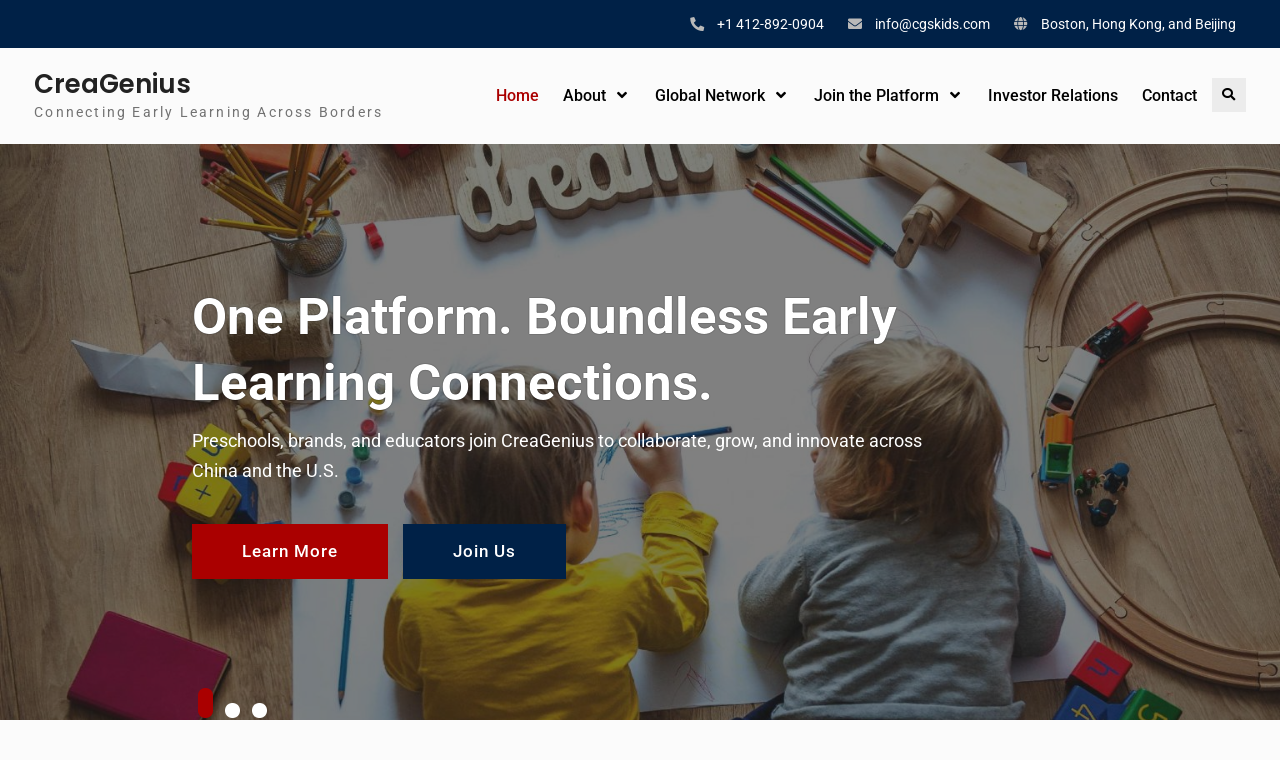

--- FILE ---
content_type: text/html; charset=UTF-8
request_url: https://cgskid.com/
body_size: 12161
content:
<!DOCTYPE html> <html lang="en-US">
<head>
<meta charset="UTF-8">
<meta name="viewport" content="width=device-width, initial-scale=1">
<link rel="profile" href="http://gmpg.org/xfn/11">
<link rel="pingback" href="https://cgskid.com/xmlrpc.php">
<title>CreaGenius &#8211; Connecting Early Learning Across Borders</title>
<meta name='robots' content='max-image-preview:large' />
<style>img:is([sizes="auto" i], [sizes^="auto," i]) { contain-intrinsic-size: 3000px 1500px }</style>
<!-- Meta Tag Manager -->
<meta name="google-site-verification" content="GJx6vnuIW3jI6dHYt6kpntCMVD4QKm1HWjkkEjLd_6M" />
<!-- / Meta Tag Manager -->
<link rel='dns-prefetch' href='//fonts.googleapis.com' />
<link rel="alternate" type="application/rss+xml" title="CreaGenius &raquo; Feed" href="https://cgskid.com/feed/" />
<link rel="alternate" type="application/rss+xml" title="CreaGenius &raquo; Comments Feed" href="https://cgskid.com/comments/feed/" />
<style id='classic-theme-styles-inline-css' type='text/css'>
/*! This file is auto-generated */
.wp-block-button__link{color:#fff;background-color:#32373c;border-radius:9999px;box-shadow:none;text-decoration:none;padding:calc(.667em + 2px) calc(1.333em + 2px);font-size:1.125em}.wp-block-file__button{background:#32373c;color:#fff;text-decoration:none}
</style>
<style id='global-styles-inline-css' type='text/css'>
:root{--wp--preset--aspect-ratio--square: 1;--wp--preset--aspect-ratio--4-3: 4/3;--wp--preset--aspect-ratio--3-4: 3/4;--wp--preset--aspect-ratio--3-2: 3/2;--wp--preset--aspect-ratio--2-3: 2/3;--wp--preset--aspect-ratio--16-9: 16/9;--wp--preset--aspect-ratio--9-16: 9/16;--wp--preset--color--black: #000;--wp--preset--color--cyan-bluish-gray: #abb8c3;--wp--preset--color--white: #ffffff;--wp--preset--color--pale-pink: #f78da7;--wp--preset--color--vivid-red: #cf2e2e;--wp--preset--color--luminous-vivid-orange: #ff6900;--wp--preset--color--luminous-vivid-amber: #fcb900;--wp--preset--color--light-green-cyan: #7bdcb5;--wp--preset--color--vivid-green-cyan: #00d084;--wp--preset--color--pale-cyan-blue: #8ed1fc;--wp--preset--color--vivid-cyan-blue: #0693e3;--wp--preset--color--vivid-purple: #9b51e0;--wp--preset--color--dark-blue: #080f1e;--wp--preset--color--navy-blue: #00387d;--wp--preset--color--sky-blue: #007acc;--wp--preset--color--blue: #1d6ea5;--wp--preset--color--red: #aa0000;--wp--preset--color--gray: #727272;--wp--preset--color--dark-gray: #222222;--wp--preset--color--light-gray: #cccccc;--wp--preset--color--kids-red: #e4572e;--wp--preset--color--kids-blue: #0097a7;--wp--preset--color--kids-yellow: #f7b200;--wp--preset--color--kids-green: #54b77e;--wp--preset--gradient--vivid-cyan-blue-to-vivid-purple: linear-gradient(135deg,rgba(6,147,227,1) 0%,rgb(155,81,224) 100%);--wp--preset--gradient--light-green-cyan-to-vivid-green-cyan: linear-gradient(135deg,rgb(122,220,180) 0%,rgb(0,208,130) 100%);--wp--preset--gradient--luminous-vivid-amber-to-luminous-vivid-orange: linear-gradient(135deg,rgba(252,185,0,1) 0%,rgba(255,105,0,1) 100%);--wp--preset--gradient--luminous-vivid-orange-to-vivid-red: linear-gradient(135deg,rgba(255,105,0,1) 0%,rgb(207,46,46) 100%);--wp--preset--gradient--very-light-gray-to-cyan-bluish-gray: linear-gradient(135deg,rgb(238,238,238) 0%,rgb(169,184,195) 100%);--wp--preset--gradient--cool-to-warm-spectrum: linear-gradient(135deg,rgb(74,234,220) 0%,rgb(151,120,209) 20%,rgb(207,42,186) 40%,rgb(238,44,130) 60%,rgb(251,105,98) 80%,rgb(254,248,76) 100%);--wp--preset--gradient--blush-light-purple: linear-gradient(135deg,rgb(255,206,236) 0%,rgb(152,150,240) 100%);--wp--preset--gradient--blush-bordeaux: linear-gradient(135deg,rgb(254,205,165) 0%,rgb(254,45,45) 50%,rgb(107,0,62) 100%);--wp--preset--gradient--luminous-dusk: linear-gradient(135deg,rgb(255,203,112) 0%,rgb(199,81,192) 50%,rgb(65,88,208) 100%);--wp--preset--gradient--pale-ocean: linear-gradient(135deg,rgb(255,245,203) 0%,rgb(182,227,212) 50%,rgb(51,167,181) 100%);--wp--preset--gradient--electric-grass: linear-gradient(135deg,rgb(202,248,128) 0%,rgb(113,206,126) 100%);--wp--preset--gradient--midnight: linear-gradient(135deg,rgb(2,3,129) 0%,rgb(40,116,252) 100%);--wp--preset--font-size--small: 13px;--wp--preset--font-size--medium: 20px;--wp--preset--font-size--large: 32px;--wp--preset--font-size--x-large: 42px;--wp--preset--font-size--normal: 14px;--wp--preset--font-size--huge: 42px;--wp--preset--spacing--20: 0.44rem;--wp--preset--spacing--30: 0.67rem;--wp--preset--spacing--40: 1rem;--wp--preset--spacing--50: 1.5rem;--wp--preset--spacing--60: 2.25rem;--wp--preset--spacing--70: 3.38rem;--wp--preset--spacing--80: 5.06rem;--wp--preset--shadow--natural: 6px 6px 9px rgba(0, 0, 0, 0.2);--wp--preset--shadow--deep: 12px 12px 50px rgba(0, 0, 0, 0.4);--wp--preset--shadow--sharp: 6px 6px 0px rgba(0, 0, 0, 0.2);--wp--preset--shadow--outlined: 6px 6px 0px -3px rgba(255, 255, 255, 1), 6px 6px rgba(0, 0, 0, 1);--wp--preset--shadow--crisp: 6px 6px 0px rgba(0, 0, 0, 1);}:where(.is-layout-flex){gap: 0.5em;}:where(.is-layout-grid){gap: 0.5em;}body .is-layout-flex{display: flex;}.is-layout-flex{flex-wrap: wrap;align-items: center;}.is-layout-flex > :is(*, div){margin: 0;}body .is-layout-grid{display: grid;}.is-layout-grid > :is(*, div){margin: 0;}:where(.wp-block-columns.is-layout-flex){gap: 2em;}:where(.wp-block-columns.is-layout-grid){gap: 2em;}:where(.wp-block-post-template.is-layout-flex){gap: 1.25em;}:where(.wp-block-post-template.is-layout-grid){gap: 1.25em;}.has-black-color{color: var(--wp--preset--color--black) !important;}.has-cyan-bluish-gray-color{color: var(--wp--preset--color--cyan-bluish-gray) !important;}.has-white-color{color: var(--wp--preset--color--white) !important;}.has-pale-pink-color{color: var(--wp--preset--color--pale-pink) !important;}.has-vivid-red-color{color: var(--wp--preset--color--vivid-red) !important;}.has-luminous-vivid-orange-color{color: var(--wp--preset--color--luminous-vivid-orange) !important;}.has-luminous-vivid-amber-color{color: var(--wp--preset--color--luminous-vivid-amber) !important;}.has-light-green-cyan-color{color: var(--wp--preset--color--light-green-cyan) !important;}.has-vivid-green-cyan-color{color: var(--wp--preset--color--vivid-green-cyan) !important;}.has-pale-cyan-blue-color{color: var(--wp--preset--color--pale-cyan-blue) !important;}.has-vivid-cyan-blue-color{color: var(--wp--preset--color--vivid-cyan-blue) !important;}.has-vivid-purple-color{color: var(--wp--preset--color--vivid-purple) !important;}.has-black-background-color{background-color: var(--wp--preset--color--black) !important;}.has-cyan-bluish-gray-background-color{background-color: var(--wp--preset--color--cyan-bluish-gray) !important;}.has-white-background-color{background-color: var(--wp--preset--color--white) !important;}.has-pale-pink-background-color{background-color: var(--wp--preset--color--pale-pink) !important;}.has-vivid-red-background-color{background-color: var(--wp--preset--color--vivid-red) !important;}.has-luminous-vivid-orange-background-color{background-color: var(--wp--preset--color--luminous-vivid-orange) !important;}.has-luminous-vivid-amber-background-color{background-color: var(--wp--preset--color--luminous-vivid-amber) !important;}.has-light-green-cyan-background-color{background-color: var(--wp--preset--color--light-green-cyan) !important;}.has-vivid-green-cyan-background-color{background-color: var(--wp--preset--color--vivid-green-cyan) !important;}.has-pale-cyan-blue-background-color{background-color: var(--wp--preset--color--pale-cyan-blue) !important;}.has-vivid-cyan-blue-background-color{background-color: var(--wp--preset--color--vivid-cyan-blue) !important;}.has-vivid-purple-background-color{background-color: var(--wp--preset--color--vivid-purple) !important;}.has-black-border-color{border-color: var(--wp--preset--color--black) !important;}.has-cyan-bluish-gray-border-color{border-color: var(--wp--preset--color--cyan-bluish-gray) !important;}.has-white-border-color{border-color: var(--wp--preset--color--white) !important;}.has-pale-pink-border-color{border-color: var(--wp--preset--color--pale-pink) !important;}.has-vivid-red-border-color{border-color: var(--wp--preset--color--vivid-red) !important;}.has-luminous-vivid-orange-border-color{border-color: var(--wp--preset--color--luminous-vivid-orange) !important;}.has-luminous-vivid-amber-border-color{border-color: var(--wp--preset--color--luminous-vivid-amber) !important;}.has-light-green-cyan-border-color{border-color: var(--wp--preset--color--light-green-cyan) !important;}.has-vivid-green-cyan-border-color{border-color: var(--wp--preset--color--vivid-green-cyan) !important;}.has-pale-cyan-blue-border-color{border-color: var(--wp--preset--color--pale-cyan-blue) !important;}.has-vivid-cyan-blue-border-color{border-color: var(--wp--preset--color--vivid-cyan-blue) !important;}.has-vivid-purple-border-color{border-color: var(--wp--preset--color--vivid-purple) !important;}.has-vivid-cyan-blue-to-vivid-purple-gradient-background{background: var(--wp--preset--gradient--vivid-cyan-blue-to-vivid-purple) !important;}.has-light-green-cyan-to-vivid-green-cyan-gradient-background{background: var(--wp--preset--gradient--light-green-cyan-to-vivid-green-cyan) !important;}.has-luminous-vivid-amber-to-luminous-vivid-orange-gradient-background{background: var(--wp--preset--gradient--luminous-vivid-amber-to-luminous-vivid-orange) !important;}.has-luminous-vivid-orange-to-vivid-red-gradient-background{background: var(--wp--preset--gradient--luminous-vivid-orange-to-vivid-red) !important;}.has-very-light-gray-to-cyan-bluish-gray-gradient-background{background: var(--wp--preset--gradient--very-light-gray-to-cyan-bluish-gray) !important;}.has-cool-to-warm-spectrum-gradient-background{background: var(--wp--preset--gradient--cool-to-warm-spectrum) !important;}.has-blush-light-purple-gradient-background{background: var(--wp--preset--gradient--blush-light-purple) !important;}.has-blush-bordeaux-gradient-background{background: var(--wp--preset--gradient--blush-bordeaux) !important;}.has-luminous-dusk-gradient-background{background: var(--wp--preset--gradient--luminous-dusk) !important;}.has-pale-ocean-gradient-background{background: var(--wp--preset--gradient--pale-ocean) !important;}.has-electric-grass-gradient-background{background: var(--wp--preset--gradient--electric-grass) !important;}.has-midnight-gradient-background{background: var(--wp--preset--gradient--midnight) !important;}.has-small-font-size{font-size: var(--wp--preset--font-size--small) !important;}.has-medium-font-size{font-size: var(--wp--preset--font-size--medium) !important;}.has-large-font-size{font-size: var(--wp--preset--font-size--large) !important;}.has-x-large-font-size{font-size: var(--wp--preset--font-size--x-large) !important;}
:where(.wp-block-post-template.is-layout-flex){gap: 1.25em;}:where(.wp-block-post-template.is-layout-grid){gap: 1.25em;}
:where(.wp-block-columns.is-layout-flex){gap: 2em;}:where(.wp-block-columns.is-layout-grid){gap: 2em;}
:root :where(.wp-block-pullquote){font-size: 1.5em;line-height: 1.6;}
</style>
<!-- <link rel='stylesheet' id='education-soul-font-awesome-css' href='https://cgskid.com/wp-content/themes/education-soul-pro/third-party/font-awesome/css/all.min.css?ver=5.9.0' type='text/css' media='all' /> -->
<link rel="stylesheet" type="text/css" href="//cgskid.com/wp-content/cache/wpfc-minified/mkqp6l92/2om5k.css" media="all"/>
<link rel='stylesheet' id='education-soul-google-fonts-css' href='//fonts.googleapis.com/css?family=Poppins%3A400italic%2C700italic%2C300%2C400%2C500%2C600%2C700%2C900%7CRoboto%3A400italic%2C700italic%2C300%2C400%2C500%2C600%2C700%2C900&#038;subset=latin%2Clatin-ext' type='text/css' media='all' />
<!-- <link rel='stylesheet' id='jquery-slick-css' href='https://cgskid.com/wp-content/themes/education-soul-pro/third-party/slick/css/slick.min.css?ver=1.8.1' type='text/css' media='all' /> -->
<!-- <link rel='stylesheet' id='education-soul-style-css' href='https://cgskid.com/wp-content/themes/education-soul-pro/style.css?ver=2.1.1' type='text/css' media='all' /> -->
<link rel="stylesheet" type="text/css" href="//cgskid.com/wp-content/cache/wpfc-minified/989wcjls/2om5k.css" media="all"/>
<style id='education-soul-style-inline-css' type='text/css'>
.home-section-call-to-action{ background-image: url(https://cgskid.com/wp-content/uploads/2021/07/front-page-4.jpg); }
</style>
<!-- <link rel='stylesheet' id='education-soul-block-style-css' href='https://cgskid.com/wp-content/themes/education-soul-pro/css/blocks.css?ver=20201204' type='text/css' media='all' /> -->
<!-- <link rel='stylesheet' id='dashicons-css' href='https://cgskid.com/wp-includes/css/dashicons.min.css?ver=6.8.2' type='text/css' media='all' /> -->
<!-- <link rel='stylesheet' id='elementor-icons-css' href='https://cgskid.com/wp-content/plugins/elementor/assets/lib/eicons/css/elementor-icons.min.css?ver=5.43.0' type='text/css' media='all' /> -->
<!-- <link rel='stylesheet' id='elementor-frontend-css' href='https://cgskid.com/wp-content/plugins/elementor/assets/css/frontend.min.css?ver=3.30.4' type='text/css' media='all' /> -->
<link rel="stylesheet" type="text/css" href="//cgskid.com/wp-content/cache/wpfc-minified/1488c5v1/2om5k.css" media="all"/>
<link rel='stylesheet' id='elementor-post-330-css' href='https://cgskid.com/wp-content/uploads/elementor/css/post-330.css?ver=1754183946' type='text/css' media='all' />
<!-- <link rel='stylesheet' id='eael-general-css' href='https://cgskid.com/wp-content/plugins/essential-addons-for-elementor-lite/assets/front-end/css/view/general.min.css?ver=6.2.2' type='text/css' media='all' /> -->
<!-- <link rel='stylesheet' id='elementor-gf-local-roboto-css' href='https://cgskid.com/wp-content/uploads/elementor/google-fonts/css/roboto.css?ver=1753728635' type='text/css' media='all' /> -->
<!-- <link rel='stylesheet' id='elementor-gf-local-robotoslab-css' href='https://cgskid.com/wp-content/uploads/elementor/google-fonts/css/robotoslab.css?ver=1753728638' type='text/css' media='all' /> -->
<link rel="stylesheet" type="text/css" href="//cgskid.com/wp-content/cache/wpfc-minified/deuvx7zz/2om5k.css" media="all"/>
<script type="text/javascript" src="https://cgskid.com/wp-includes/js/jquery/jquery.min.js?ver=3.7.1" id="jquery-core-js"></script>
<script type="text/javascript" src="https://cgskid.com/wp-includes/js/jquery/jquery-migrate.min.js?ver=3.4.1" id="jquery-migrate-js"></script>
<link rel="https://api.w.org/" href="https://cgskid.com/wp-json/" /><link rel="alternate" title="JSON" type="application/json" href="https://cgskid.com/wp-json/wp/v2/pages/296" /><link rel="EditURI" type="application/rsd+xml" title="RSD" href="https://cgskid.com/xmlrpc.php?rsd" />
<meta name="generator" content="WordPress 6.8.2" />
<link rel="canonical" href="https://cgskid.com/" />
<link rel='shortlink' href='https://cgskid.com/' />
<link rel="alternate" title="oEmbed (JSON)" type="application/json+oembed" href="https://cgskid.com/wp-json/oembed/1.0/embed?url=https%3A%2F%2Fcgskid.com%2F" />
<link rel="alternate" title="oEmbed (XML)" type="text/xml+oembed" href="https://cgskid.com/wp-json/oembed/1.0/embed?url=https%3A%2F%2Fcgskid.com%2F&#038;format=xml" />
<style id="essential-blocks-global-styles">
:root {
--eb-global-primary-color: #101828;
--eb-global-secondary-color: #475467;
--eb-global-tertiary-color: #98A2B3;
--eb-global-text-color: #475467;
--eb-global-heading-color: #1D2939;
--eb-global-link-color: #444CE7;
--eb-global-background-color: #F9FAFB;
--eb-global-button-text-color: #FFFFFF;
--eb-global-button-background-color: #101828;
--eb-gradient-primary-color: linear-gradient(90deg, hsla(259, 84%, 78%, 1) 0%, hsla(206, 67%, 75%, 1) 100%);
--eb-gradient-secondary-color: linear-gradient(90deg, hsla(18, 76%, 85%, 1) 0%, hsla(203, 69%, 84%, 1) 100%);
--eb-gradient-tertiary-color: linear-gradient(90deg, hsla(248, 21%, 15%, 1) 0%, hsla(250, 14%, 61%, 1) 100%);
--eb-gradient-background-color: linear-gradient(90deg, rgb(250, 250, 250) 0%, rgb(233, 233, 233) 49%, rgb(244, 243, 243) 100%);
--eb-tablet-breakpoint: 1024px;
--eb-mobile-breakpoint: 767px;
}
</style><meta name="generator" content="Elementor 3.30.4; features: additional_custom_breakpoints; settings: css_print_method-external, google_font-enabled, font_display-auto">
<style type="text/css">.recentcomments a{display:inline !important;padding:0 !important;margin:0 !important;}</style>			<style>
.e-con.e-parent:nth-of-type(n+4):not(.e-lazyloaded):not(.e-no-lazyload),
.e-con.e-parent:nth-of-type(n+4):not(.e-lazyloaded):not(.e-no-lazyload) * {
background-image: none !important;
}
@media screen and (max-height: 1024px) {
.e-con.e-parent:nth-of-type(n+3):not(.e-lazyloaded):not(.e-no-lazyload),
.e-con.e-parent:nth-of-type(n+3):not(.e-lazyloaded):not(.e-no-lazyload) * {
background-image: none !important;
}
}
@media screen and (max-height: 640px) {
.e-con.e-parent:nth-of-type(n+2):not(.e-lazyloaded):not(.e-no-lazyload),
.e-con.e-parent:nth-of-type(n+2):not(.e-lazyloaded):not(.e-no-lazyload) * {
background-image: none !important;
}
}
</style>
<link rel="icon" href="https://cgskid.com/wp-content/uploads/2025/07/cropped-IMG_0999-32x32.jpeg" sizes="32x32" />
<link rel="icon" href="https://cgskid.com/wp-content/uploads/2025/07/cropped-IMG_0999-192x192.jpeg" sizes="192x192" />
<link rel="apple-touch-icon" href="https://cgskid.com/wp-content/uploads/2025/07/cropped-IMG_0999-180x180.jpeg" />
<meta name="msapplication-TileImage" content="https://cgskid.com/wp-content/uploads/2025/07/cropped-IMG_0999-270x270.jpeg" />
</head>
<body class="home wp-singular page-template page-template-tpl-frontpage page-template-tpl-frontpage-php page page-id-296 wp-embed-responsive wp-theme-education-soul-pro site-design-education-soul site-layout-fluid global-layout-no-sidebar enabled-sticky-primary-menu elementor-default elementor-kit-330 elementor-page elementor-page-296">
<div id="page" class="hfeed site">
<a class="skip-link screen-reader-text" href="#content">Skip to content</a>
<div id="tophead">
<div class="container">
<div id="quick-contact">
<ul>
<li class="quick-call">
<a href="tel:14128920904">+1 412-892-0904</a>
</li>
<li class="quick-email">
<a href="mailto:info@cgskids.com">&#105;&#110;&#102;o&#064;c&#103;skids.com</a>
</li>
<li class="quick-address">
Boston, Hong Kong, and Beijing							</li>
</ul>
</div> <!-- #quick-contact -->
</div> <!-- .container -->
</div><!--  #tophead -->
<header id="masthead" class="site-header" role="banner"><div class="container">
<div class="site-branding">
<div id="site-identity">
<p class="site-title"><a href="https://cgskid.com/" rel="home">CreaGenius</a></p>
<p class="site-description">Connecting Early Learning Across Borders</p>
</div><!-- #site-identity -->
</div><!-- .site-branding -->
<div class="main-right-header pull-right">
<div id="main-nav">
<button id="menu-toggle" class="menu-toggle"><i class="fas fa-bars"></i>Menu</button>
<div id="site-header-menu" class="site-header-menu clear-fix">
<nav id="site-navigation" class="main-navigation" role="navigation" aria-label="Primary Menu">
<div class="menu-header-menu-container"><ul id="menu-header-menu" class="primary-menu"><li id="menu-item-403" class="menu-item menu-item-type-post_type menu-item-object-page menu-item-home current-menu-item page_item page-item-296 current_page_item menu-item-403"><a href="https://cgskid.com/" aria-current="page">Home</a></li>
<li id="menu-item-27" class="menu-item menu-item-type-post_type menu-item-object-page menu-item-has-children menu-item-27"><a href="https://cgskid.com/about/">About</a>
<ul class="sub-menu">
<li id="menu-item-2029" class="menu-item menu-item-type-post_type menu-item-object-page menu-item-2029"><a href="https://cgskid.com/mission-statment/">Our Mission</a></li>
<li id="menu-item-2030" class="menu-item menu-item-type-post_type menu-item-object-page menu-item-2030"><a href="https://cgskid.com/our-journey/">Our Journey</a></li>
<li id="menu-item-2031" class="menu-item menu-item-type-post_type menu-item-object-page menu-item-2031"><a href="https://cgskid.com/our-ecosystemt/">Our Ecosystem</a></li>
</ul>
</li>
<li id="menu-item-2024" class="menu-item menu-item-type-post_type menu-item-object-page menu-item-has-children menu-item-2024"><a href="https://cgskid.com/global-network/">Global Network</a>
<ul class="sub-menu">
<li id="menu-item-2040" class="menu-item menu-item-type-post_type menu-item-object-page menu-item-2040"><a href="https://cgskid.com/united-states/">United States</a></li>
<li id="menu-item-2041" class="menu-item menu-item-type-post_type menu-item-object-page menu-item-2041"><a href="https://cgskid.com/china/">China</a></li>
<li id="menu-item-2043" class="menu-item menu-item-type-post_type menu-item-object-page menu-item-2043"><a href="https://cgskid.com/cgskid-hk/">CGSKid HK</a></li>
</ul>
</li>
<li id="menu-item-2025" class="menu-item menu-item-type-post_type menu-item-object-page menu-item-has-children menu-item-2025"><a href="https://cgskid.com/join-the-platform/">Join the Platform</a>
<ul class="sub-menu">
<li id="menu-item-2051" class="menu-item menu-item-type-post_type menu-item-object-page menu-item-2051"><a href="https://cgskid.com/for-preschools/">For Preschools</a></li>
<li id="menu-item-2052" class="menu-item menu-item-type-post_type menu-item-object-page menu-item-2052"><a href="https://cgskid.com/for-industry-partners/">For Industry Partners</a></li>
<li id="menu-item-2053" class="menu-item menu-item-type-post_type menu-item-object-page menu-item-2053"><a href="https://cgskid.com/for-teacher-training-schools/">For Teacher Training Schools</a></li>
</ul>
</li>
<li id="menu-item-2027" class="menu-item menu-item-type-post_type menu-item-object-page menu-item-2027"><a href="https://cgskid.com/investor-relations/">Investor Relations</a></li>
<li id="menu-item-26" class="menu-item menu-item-type-post_type menu-item-object-page menu-item-26"><a href="https://cgskid.com/contact/">Contact</a></li>
</ul></div>					</nav><!-- .main-navigation -->
</div><!-- #site-header-menu -->
</div><!-- .main-nav -->
<div class="head-right pull-right">
<div class="header-search-box">
<a href="#" class="search-icon"><i class="fas fa-search"></i><span class="screen-reader-text">Search</span></a>
<a href="#" class="search-close-icon"><i class="fas fa-times"></i><span class="screen-reader-text">Search Close</span></a>
<div class="search-box-wrap">
<form role="search" method="get" class="search-form" action="https://cgskid.com/">
<label>
<span class="screen-reader-text">Search for:</span>
<input class="search-field" placeholder="Search &hellip;" value="" name="s" type="search">
</label>
<button type="submit" class="search-submit"><span class="search-button-label">Search</span></button>
</form><!-- .search-form -->
</div><!-- .search-box-wrap -->
</div><!-- .header-search-box -->
</div><!-- .head-right -->
</div><!-- .main-right-header -->
</div><!-- .container --></header><!-- #masthead -->
<div id="front-page-home-sections" class="widget-area">		<div id="featured-slider">
<div class="cycle-slideshow" id="main-slider"   data-cycle-fx="scrollHorz"  data-cycle-speed="2000"  data-cycle-pause-on-hover="true"  data-cycle-loader="true"  data-cycle-log="false"  data-cycle-swipe="true"  data-cycle-auto-height="container"  data-cycle-caption-template="&lt;div class=&quot;container&quot;&gt;&lt;div class=&quot;caption-wrap&quot;&gt;&lt;h3&gt;&lt;a href=&quot;{{url}}&quot; target=&quot;{{target}}&quot;&gt;{{title}}&lt;/a&gt;&lt;/h3&gt;&lt;p&gt;{{excerpt}}&lt;/p&gt;{{buttons}}&lt;/div&gt;&lt;/div&gt;"  data-cycle-pager-template="&lt;span class=&quot;pager-box&quot;&gt;&lt;/span&gt;"  data-cycle-timeout="4000"  data-cycle-slides="article">
<div class="cycle-prev"><i class="fas fa-angle-left" aria-hidden="true"></i></div>
<div class="cycle-next"><i class="fas fa-angle-right" aria-hidden="true"></i></div>
<div class="cycle-pager"></div>
<article class="first" data-cycle-title="One Platform. Boundless Early Learning Connections."  data-cycle-url=""  data-cycle-excerpt="Preschools, brands, and educators join CreaGenius to collaborate, grow, and innovate across China and the U.S." data-cycle-target="_self" data-cycle-buttons="&lt;div class=&quot;slider-buttons&quot;&gt;&lt;a href=&quot;https://cgskid.com/about/&quot; class=&quot;custom-button slider-button button-primary&quot;&gt;Learn More&lt;/a&gt;&lt;a href=&quot;https://cgskid.com/join-creagenius/&quot; class=&quot;custom-button slider-button button-secondary&quot;&gt;Join Us&lt;/a&gt;&lt;/div&gt;" >
<img src="https://cgskid.com/wp-content/uploads/2025/08/slider3-01-1536x746-1.jpg" alt="One Platform. Boundless Early Learning Connections." />
<div class="cycle-caption caption-alignment-left">
<div class="caption-wrap">
<h3><a href="">One Platform. Boundless Early Learning Connections.</a></h3>
<p>Preschools, brands, and educators join CreaGenius to collaborate, grow, and innovate across China and the U.S.</p>
<div class="slider-buttons"><a href="https://cgskid.com/about/" class="custom-button slider-button button-primary">Learn More</a><a href="https://cgskid.com/join-creagenius/" class="custom-button slider-button button-secondary">Join Us</a></div>								</div><!-- .cycle-wrap -->
</div><!-- .cycle-caption -->
</article>
<article class="" data-cycle-title="Your Gateway to Cross-Border Preschool Innovation."  data-cycle-url=""  data-cycle-excerpt="CreaGenius connects kindergartens, suppliers, and education partners under one unified system." data-cycle-target="_self" data-cycle-buttons="&lt;div class=&quot;slider-buttons&quot;&gt;&lt;a href=&quot;https://cgskid.com/join-the-platform/&quot; class=&quot;custom-button slider-button button-primary&quot;&gt;Learn More&lt;/a&gt;&lt;a href=&quot;https://cgskid.com/join-creagenius/&quot; class=&quot;custom-button slider-button button-secondary&quot;&gt;Join Us&lt;/a&gt;&lt;/div&gt;" >
<img src="https://cgskid.com/wp-content/uploads/2025/08/slider2-01-1536x746-1.jpg" alt="Your Gateway to Cross-Border Preschool Innovation." />
<div class="cycle-caption caption-alignment-left">
<div class="caption-wrap">
<h3><a href="">Your Gateway to Cross-Border Preschool Innovation.</a></h3>
<p>CreaGenius connects kindergartens, suppliers, and education partners under one unified system.</p>
<div class="slider-buttons"><a href="https://cgskid.com/join-the-platform/" class="custom-button slider-button button-primary">Learn More</a><a href="https://cgskid.com/join-creagenius/" class="custom-button slider-button button-secondary">Join Us</a></div>								</div><!-- .cycle-wrap -->
</div><!-- .cycle-caption -->
</article>
<article class="" data-cycle-title="Powering the Global Early Childhood Ecosystem"  data-cycle-url=""  data-cycle-excerpt="From classroom partnerships to teacher training and product integration — all in one connected platform." data-cycle-target="_self" data-cycle-buttons="&lt;div class=&quot;slider-buttons&quot;&gt;&lt;a href=&quot;https://cgskid.com/global-network/&quot; class=&quot;custom-button slider-button button-primary&quot;&gt;Learn More&lt;/a&gt;&lt;a href=&quot;https://cgskid.com/join-creagenius/&quot; class=&quot;custom-button slider-button button-secondary&quot;&gt;Join Us&lt;/a&gt;&lt;/div&gt;" >
<img src="https://cgskid.com/wp-content/uploads/2025/08/slider1-01-1-1536x746-1.jpg" alt="Powering the Global Early Childhood Ecosystem" />
<div class="cycle-caption caption-alignment-left">
<div class="caption-wrap">
<h3><a href="">Powering the Global Early Childhood Ecosystem</a></h3>
<p>From classroom partnerships to teacher training and product integration — all in one connected platform.</p>
<div class="slider-buttons"><a href="https://cgskid.com/global-network/" class="custom-button slider-button button-primary">Learn More</a><a href="https://cgskid.com/join-creagenius/" class="custom-button slider-button button-secondary">Join Us</a></div>								</div><!-- .cycle-wrap -->
</div><!-- .cycle-caption -->
</article>
</div><!-- #main-slider -->
</div><!-- #featured-slider -->
<div id="education-soul-services" class="home-section home-section-services">
<div class="container">
<h2 class="section-title">Key Highlights</h2>
<div class="services-block-list services-col-3">
<div class="inner-wrapper">
<div class="services-item">
<div class="services-item-inner">
<a href="https://cgskid.com/30-u-s-partner-preschools/"><img fetchpriority="high" width="400" height="282" src="https://cgskid.com/wp-content/uploads/2025/07/IMG_1003-e1752412570451-400x282.jpeg" class="attachment-education-soul-thumb size-education-soul-thumb wp-post-image" alt="" decoding="async" srcset="https://cgskid.com/wp-content/uploads/2025/07/IMG_1003-e1752412570451-400x282.jpeg 400w, https://cgskid.com/wp-content/uploads/2025/07/IMG_1003-e1752412570451-300x212.jpeg 300w, https://cgskid.com/wp-content/uploads/2025/07/IMG_1003-e1752412570451.jpeg 530w" sizes="(max-width: 400px) 100vw, 400px" /></a>
<h3 class="service-item-title"><a href="https://cgskid.com/30-u-s-partner-preschools/">30+ U.S. Partner Preschools</a></h3>
</div><!-- .services-item-inner -->
</div><!-- .services-item -->
<div class="services-item">
<div class="services-item-inner">
<a href="https://cgskid.com/50-kindergartens-in-china/"><img width="400" height="283" src="https://cgskid.com/wp-content/uploads/2025/07/IMG_1002-2-e1752412787305-400x283.jpeg" class="attachment-education-soul-thumb size-education-soul-thumb wp-post-image" alt="" decoding="async" srcset="https://cgskid.com/wp-content/uploads/2025/07/IMG_1002-2-e1752412787305-400x283.jpeg 400w, https://cgskid.com/wp-content/uploads/2025/07/IMG_1002-2-e1752412787305-300x212.jpeg 300w, https://cgskid.com/wp-content/uploads/2025/07/IMG_1002-2-e1752412787305.jpeg 530w" sizes="(max-width: 400px) 100vw, 400px" /></a>
<h3 class="service-item-title"><a href="https://cgskid.com/50-kindergartens-in-china/">50+ Kindergartens in China</a></h3>
</div><!-- .services-item-inner -->
</div><!-- .services-item -->
<div class="services-item">
<div class="services-item-inner">
<a href="https://cgskid.com/hong-kong-operational-hub-for-global-coordination/"><img width="400" height="282" src="https://cgskid.com/wp-content/uploads/2025/07/IMG_1004-e1752412846641-400x282.jpeg" class="attachment-education-soul-thumb size-education-soul-thumb wp-post-image" alt="" decoding="async" srcset="https://cgskid.com/wp-content/uploads/2025/07/IMG_1004-e1752412846641-400x282.jpeg 400w, https://cgskid.com/wp-content/uploads/2025/07/IMG_1004-e1752412846641-300x212.jpeg 300w, https://cgskid.com/wp-content/uploads/2025/07/IMG_1004-e1752412846641.jpeg 530w" sizes="(max-width: 400px) 100vw, 400px" /></a>
<h3 class="service-item-title"><a href="https://cgskid.com/hong-kong-operational-hub-for-global-coordination/">Hong Kong Operational Hub for Global Coordination</a></h3>
</div><!-- .services-item-inner -->
</div><!-- .services-item -->
</div> <!-- .inner-wrapper -->
</div><!-- .services-wrapper -->
</div><!-- .container -->
</div><!-- .home-section-services -->
<div id="education-soul-call-to-action" class="home-section home-section-call-to-action">
<div class="container">
<div class="cta-content">
<h2 class="section-title">Join the Global Preschool Ecosystem</h2>
<div class="cta-content-text">
<p>Discover how our global platform bridges U.S. and Chinese preschools, educators, and early childhood brands. Join our mission to elevate learning experiences, empower educators, and unite early learning ecosystems across cultures.</p>
</div><!-- .cta-content-text -->
</div><!-- .cta-content -->
<div class="cta-buttons">
<a href="https://cgskid.com/join-creagenius/" class="custom-button cta-btn">Join the Platform</a>
<a href="https://cgskid.com/for-preschools/" class="custom-button button-secondary cta-btn">Become a Preschool Partner</a>
</div><!-- .cta-buttons -->
</div><!-- .container -->
</div><!-- .home-section-call-to-action -->
<div id="latest-news" class="home-section home-section-latest-news">
<div class="container">
<h2 class="section-title">Latest News</h2>
<div class="inner-wrapper latest-news-wrapper latest-news-col-3 latest-news-layout-2">
<div class="latest-news-item">
<div class="latest-news-inner-wrapper">
<div class="latest-news-thumb">
<a href="https://cgskid.com/creagenius-welcomes-10-new-vendor-partners-to-expand-ecosystem/"><img loading="lazy" width="400" height="253" src="https://cgskid.com/wp-content/uploads/2025/07/teamwork-3213924_640-400x253.jpg" class="aligncenter wp-post-image" alt="" decoding="async" srcset="https://cgskid.com/wp-content/uploads/2025/07/teamwork-3213924_640-400x253.jpg 400w, https://cgskid.com/wp-content/uploads/2025/07/teamwork-3213924_640-300x189.jpg 300w, https://cgskid.com/wp-content/uploads/2025/07/teamwork-3213924_640.jpg 640w" sizes="(max-width: 400px) 100vw, 400px" /></a>
</div><!-- .latest-news-thumb -->
<div class="latest-news-text-wrap">
<h3 class="latest-news-title">
<a href="https://cgskid.com/creagenius-welcomes-10-new-vendor-partners-to-expand-ecosystem/">CreaGenius Welcomes 10 New Vendor Partners to Expand Ecosystem</a>
</h3><!-- .latest-news-title -->
<div class="entry-meta">
<span class="posted-on"><a href="https://cgskid.com/creagenius-welcomes-10-new-vendor-partners-to-expand-ecosystem/">July 13, 2025</a>
</span>
<span class="cat-links"><a href="https://cgskid.com/category/latest-news/">Latest News</a></span>																	</div><!-- .latest-news-meta -->
<div class="latest-news-content">
<p>(June 25, 2025) — CreaGenius is proud to onboard 10 vibrant partners, including top toy brands, classroom‑furniture suppliers, and teacher‑training...</p>
</div><!-- .latest-news-content -->
<div class="read-more-button">
<a class="custom-button" href="https://cgskid.com/creagenius-welcomes-10-new-vendor-partners-to-expand-ecosystem/">Read More<span class="screen-reader-text"> CreaGenius Welcomes 10 New Vendor Partners to Expand Ecosystem</span></a>
</div>
</div><!-- .latest-news-text-wrap -->
</div> <!-- .latest-news-inner-wrap -->
</div><!-- .latest-news-item -->
<div class="latest-news-item">
<div class="latest-news-inner-wrapper">
<div class="latest-news-thumb">
<a href="https://cgskid.com/%f0%9f%93%b0-creagenius-launches-first-u-s-china-preschool-sister%e2%80%91school-pilot-in/"><img loading="lazy" width="327" height="300" src="https://cgskid.com/wp-content/uploads/2025/07/IMG_2459-e1753645860560-327x300.jpeg" class="aligncenter wp-post-image" alt="" decoding="async" srcset="https://cgskid.com/wp-content/uploads/2025/07/IMG_2459-e1753645860560-327x300.jpeg 327w, https://cgskid.com/wp-content/uploads/2025/07/IMG_2459-e1753645860560-300x275.jpeg 300w, https://cgskid.com/wp-content/uploads/2025/07/IMG_2459-e1753645860560.jpeg 640w" sizes="(max-width: 327px) 100vw, 327px" /></a>
</div><!-- .latest-news-thumb -->
<div class="latest-news-text-wrap">
<h3 class="latest-news-title">
<a href="https://cgskid.com/%f0%9f%93%b0-creagenius-launches-first-u-s-china-preschool-sister%e2%80%91school-pilot-in/">CreaGenius Launches First U.S.–China Preschool Sister‑School </a>
</h3><!-- .latest-news-title -->
<div class="entry-meta">
<span class="posted-on"><a href="https://cgskid.com/%f0%9f%93%b0-creagenius-launches-first-u-s-china-preschool-sister%e2%80%91school-pilot-in/">July 13, 2025</a>
</span>
<span class="cat-links"><a href="https://cgskid.com/category/latest-news/">Latest News</a></span>																	</div><!-- .latest-news-meta -->
<div class="latest-news-content">
<p>(June 10, 2025) — CreaGenius has officially launched its inaugural sister‑school partnership between a leading preschool in Boston and a...</p>
</div><!-- .latest-news-content -->
<div class="read-more-button">
<a class="custom-button" href="https://cgskid.com/%f0%9f%93%b0-creagenius-launches-first-u-s-china-preschool-sister%e2%80%91school-pilot-in/">Read More<span class="screen-reader-text"> CreaGenius Launches First U.S.–China Preschool Sister‑School </span></a>
</div>
</div><!-- .latest-news-text-wrap -->
</div> <!-- .latest-news-inner-wrap -->
</div><!-- .latest-news-item -->
</div><!-- .latest-news-wrapper -->
</div><!-- .container -->
</div><!-- .home-section-team -->
<div id="education-soul-featured-blocks" class="home-section home-section-featured-blocks">
<div class="container">
<h2 class="section-title">What Makes CreaGenius Different</h2>
<div class="inner-wrapper featured-blocks-column-3">
<div class="featured-block-item">
<div class="featured-block-inner">
<a class="featured-block-thumb" href="https://cgskid.com/global-preschool-partnerships/"><img loading="lazy" width="400" height="267" src="https://cgskid.com/wp-content/uploads/2025/07/IMG_1006-e1752418894810-400x267.jpeg" class="attachment-education-soul-thumb size-education-soul-thumb wp-post-image" alt="" decoding="async" srcset="https://cgskid.com/wp-content/uploads/2025/07/IMG_1006-e1752418894810-400x267.jpeg 400w, https://cgskid.com/wp-content/uploads/2025/07/IMG_1006-e1752418894810-300x200.jpeg 300w, https://cgskid.com/wp-content/uploads/2025/07/IMG_1006-e1752418894810-768x512.jpeg 768w, https://cgskid.com/wp-content/uploads/2025/07/IMG_1006-e1752418894810.jpeg 900w" sizes="(max-width: 400px) 100vw, 400px" /></a>
<div class="featured-block-content">
<h3 class="block-title"><a href="https://cgskid.com/global-preschool-partnerships/">Global Preschool Partnerships</a></h3>
<p>Connect Classrooms, Cultures &amp; Communities We match Chinese kindergartens with U.S. preschools to form long-term sister-school partnerships. These collaborations support...</p>
<a class="custom-button" href="https://cgskid.com/global-preschool-partnerships/">Read More<span class="screen-reader-text"> Global Preschool Partnerships</span></a>
</div><!-- .featured-block-content -->
</div><!-- .featured-block-inner -->
</div><!-- .featured-block-item -->
<div class="featured-block-item">
<div class="featured-block-inner">
<a class="featured-block-thumb" href="https://cgskid.com/early-education-ecosystem-platform/"><img loading="lazy" width="400" height="267" src="https://cgskid.com/wp-content/uploads/2021/07/training-01-400x267.jpg" class="attachment-education-soul-thumb size-education-soul-thumb wp-post-image" alt="" decoding="async" srcset="https://cgskid.com/wp-content/uploads/2021/07/training-01-400x267.jpg 400w, https://cgskid.com/wp-content/uploads/2021/07/training-01-e1626748080302-600x400.jpg 600w, https://cgskid.com/wp-content/uploads/2021/07/training-01-300x200.jpg 300w, https://cgskid.com/wp-content/uploads/2021/07/training-01-1024x683.jpg 1024w, https://cgskid.com/wp-content/uploads/2021/07/training-01-768x512.jpg 768w, https://cgskid.com/wp-content/uploads/2021/07/training-01-1536x1024.jpg 1536w, https://cgskid.com/wp-content/uploads/2021/07/training-01-e1626748080302.jpg 900w" sizes="(max-width: 400px) 100vw, 400px" /></a>
<div class="featured-block-content">
<h3 class="block-title"><a href="https://cgskid.com/early-education-ecosystem-platform/">Early Education Ecosystem Platform</a></h3>
<p>One Platform, Many Partners CreaGenius brings together schools, teacher training institutions, educational suppliers, and family engagement services into a unified...</p>
<a class="custom-button" href="https://cgskid.com/early-education-ecosystem-platform/">Read More<span class="screen-reader-text"> Early Education Ecosystem Platform</span></a>
</div><!-- .featured-block-content -->
</div><!-- .featured-block-inner -->
</div><!-- .featured-block-item -->
<div class="featured-block-item">
<div class="featured-block-inner">
<a class="featured-block-thumb" href="https://cgskid.com/hong-kong-hub-global-reach/"><img loading="lazy" width="400" height="267" src="https://cgskid.com/wp-content/uploads/2025/07/IMG_1007-e1752417558795-400x267.jpeg" class="attachment-education-soul-thumb size-education-soul-thumb wp-post-image" alt="" decoding="async" srcset="https://cgskid.com/wp-content/uploads/2025/07/IMG_1007-e1752417558795-400x267.jpeg 400w, https://cgskid.com/wp-content/uploads/2025/07/IMG_1007-e1752417558795-300x200.jpeg 300w, https://cgskid.com/wp-content/uploads/2025/07/IMG_1007-e1752417558795-768x512.jpeg 768w, https://cgskid.com/wp-content/uploads/2025/07/IMG_1007-e1752417558795.jpeg 900w" sizes="(max-width: 400px) 100vw, 400px" /></a>
<div class="featured-block-content">
<h3 class="block-title"><a href="https://cgskid.com/hong-kong-hub-global-reach/">Transforming Child Care Through Cross-Border Innovation</a></h3>
<p>The First Cross-Border Partner Changing How Child Care Works CreaGenius introduces a bold new model—linking preschools in China and the...</p>
<a class="custom-button" href="https://cgskid.com/hong-kong-hub-global-reach/">Read More<span class="screen-reader-text"> Transforming Child Care Through Cross-Border Innovation</span></a>
</div><!-- .featured-block-content -->
</div><!-- .featured-block-inner -->
</div><!-- .featured-block-item -->
</div><!-- .inner-wrapper -->
</div><!-- .container -->
</div><!-- .home-section-featured-blocks -->
<div id="education-soul-special-page" class="home-section home-section-special-page">
<div class="container">
<div data-elementor-type="wp-page" data-elementor-id="2276" class="elementor elementor-2276">
<section class="elementor-section elementor-top-section elementor-element elementor-element-4e93f1d elementor-section-full_width elementor-section-height-min-height elementor-section-height-default elementor-section-items-middle" data-id="4e93f1d" data-element_type="section" data-settings="{&quot;background_background&quot;:&quot;classic&quot;}">
<div class="elementor-container elementor-column-gap-default">
<div class="elementor-column elementor-col-100 elementor-top-column elementor-element elementor-element-677da9e0" data-id="677da9e0" data-element_type="column">
<div class="elementor-widget-wrap elementor-element-populated">
<section class="elementor-section elementor-inner-section elementor-element elementor-element-5aa1a19b elementor-section-boxed elementor-section-height-default elementor-section-height-default" data-id="5aa1a19b" data-element_type="section">
<div class="elementor-container elementor-column-gap-default">
<div class="elementor-column elementor-col-100 elementor-inner-column elementor-element elementor-element-59aca492" data-id="59aca492" data-element_type="column">
<div class="elementor-widget-wrap elementor-element-populated">
<div class="elementor-element elementor-element-18971432 animated-slow eael-dual-header-content-align-center elementor-invisible elementor-widget elementor-widget-eael-dual-color-header" data-id="18971432" data-element_type="widget" data-settings="{&quot;_animation&quot;:&quot;zoomIn&quot;}" data-widget_type="eael-dual-color-header.default">
<div class="elementor-widget-container">
<div class="eael-dual-header">
<h2 class="title eael-dch-title"><span class="eael-dch-title-text eael-dch-title-lead lead solid-color">CREAGENIUS is Transforming early education with</span> <span class="eael-dch-title-text">hybrid campus models</span></h2>					<span class="subtext"><h4>China–U.S. Partner Schools: Shared themes, cultural projects, and bilingual exploration.</h4><h4>Mini Learning Retail Corners: Toys, books, and parent services embedded directly into school settings.</h4><h4>Education + Experience: Combine childcare, celebration, and discovery — all in one trusted environment.</h4></span>
</div>
</div>
</div>
</div>
</div>
</div>
</section>
</div>
</div>
</div>
</section>
</div>
</div><!-- .container -->
</div><!-- .home-section-special-page -->
</div><!-- #front-page-home-sections -->		<div id="content" class="site-content"><div class="container"><div class="inner-wrapper">
		</div><!-- .inner-wrapper --></div><!-- .container --></div><!-- #content -->
<div  id="footer-widgets" ><div class="container"><div class="inner-wrapper"><div class="footer-active-3 footer-widget-area"><aside id="text-2" class="widget widget_text"><h3 class="widget-title">About Us</h3>			<div class="textwidget"><p>CreaGenius is a global early learning platform designed to bridge U.S. and Chinese preschools. Founded with the vision of cross-cultural connection, we unite educators, schools, and early childhood partners — from toy brands to teacher training schools — to build a future-ready generation.</p>
</div>
</aside></div><!-- .footer-widget-area --><div class="footer-active-3 footer-widget-area"><aside id="nav_menu-1" class="widget widget_nav_menu"><h3 class="widget-title">Quick Links</h3><div class="menu-footer-menu-container"><ul id="menu-footer-menu" class="menu"><li id="menu-item-2262" class="menu-item menu-item-type-post_type menu-item-object-page menu-item-home current-menu-item page_item page-item-296 current_page_item menu-item-2262"><a href="https://cgskid.com/" aria-current="page">Home</a></li>
<li id="menu-item-2263" class="menu-item menu-item-type-post_type menu-item-object-page menu-item-2263"><a href="https://cgskid.com/about/">About</a></li>
<li id="menu-item-2264" class="menu-item menu-item-type-post_type menu-item-object-page menu-item-has-children menu-item-2264"><a href="https://cgskid.com/join-the-platform/">Join the Platform</a>
<ul class="sub-menu">
<li id="menu-item-2265" class="menu-item menu-item-type-post_type menu-item-object-page menu-item-2265"><a href="https://cgskid.com/for-preschools/">For Preschools</a></li>
<li id="menu-item-2266" class="menu-item menu-item-type-post_type menu-item-object-page menu-item-2266"><a href="https://cgskid.com/for-industry-partners/">For Industry Partners</a></li>
<li id="menu-item-2267" class="menu-item menu-item-type-post_type menu-item-object-page menu-item-2267"><a href="https://cgskid.com/for-teacher-training-schools/">For Teacher Training Schools</a></li>
</ul>
</li>
<li id="menu-item-2268" class="menu-item menu-item-type-post_type menu-item-object-page menu-item-2268"><a href="https://cgskid.com/global-network/">Global Network</a></li>
<li id="menu-item-2269" class="menu-item menu-item-type-post_type menu-item-object-page menu-item-2269"><a href="https://cgskid.com/contact/">Contact</a></li>
</ul></div></aside></div><!-- .footer-widget-area --><div class="footer-active-3 footer-widget-area"><aside id="education-soul-quick-contact-3" class="widget education_soul_widget_quick_contact"><h3 class="widget-title">Contact Information</h3>			<div class="contact-main-wrapper">
<div class="contact-main-details">
<div class="contact-info-wrapper info-phone">
<strong class="contact-type">Phone:</strong>
<span class="contact-detail"><a href="tel:14128920904">+1 412-892-0904</a>	</span>
</div>
<div class="contact-info-wrapper info-fax">
<strong class="contact-type">Fax:</strong>
<span class="contact-detail">+1 857-766-0879</span>
</div>
<div class="contact-info-wrapper info-address">
<strong class="contact-type">Address:</strong>
<span class="contact-detail">Boston, Hong Kong, and Beijing</span>
</div>
<div class="contact-info-wrapper info-contact">
<strong class="contact-type">Email:</strong>
<span class="contact-detail"><a href="mailto:info@cgskids.com">inf&#111;&#064;c&#103;s&#107;ids.c&#111;&#109;</a> </span>
</div>
</div><!-- .contact-main-details -->
</div><!-- .contact-main-wrapper -->
</aside></div><!-- .footer-widget-area --></div><!-- .inner-wrapper --></div><!-- .container --></div>		<footer id="colophon" class="site-footer" role="contentinfo"><div class="container">
<div class="colophon-inner">
<div class="colophon-top clear-fix">
<div class="colophon-column">
<div class="footer-social">
<div class="widget education_soul_widget_social"><ul id="menu-social-menu" class="menu"><li id="menu-item-31" class="menu-item menu-item-type-custom menu-item-object-custom menu-item-31"><a href="http://facebook.com"><span class="screen-reader-text">Facebook</span></a></li><li id="menu-item-32" class="menu-item menu-item-type-custom menu-item-object-custom menu-item-32"><a href="http://twitter.com"><span class="screen-reader-text">Twiter</span></a></li><li id="menu-item-34" class="menu-item menu-item-type-custom menu-item-object-custom menu-item-34"><a href="http://youtube.com"><span class="screen-reader-text">Youtube</span></a></li></ul></div>						</div><!-- .footer-social -->
</div><!-- .colophon-column -->
</div><!-- .colophon-top -->
<div class="colophon-mid clear-fix">
<div class="colophon-column">
<div id="footer-navigation" class="menu-header-menu-container"><ul id="menu-header-menu-1" class="menu"><li class="menu-item menu-item-type-post_type menu-item-object-page menu-item-home current-menu-item page_item page-item-296 current_page_item menu-item-403"><a href="https://cgskid.com/" aria-current="page">Home</a></li>
<li class="menu-item menu-item-type-post_type menu-item-object-page menu-item-27"><a href="https://cgskid.com/about/">About</a></li>
<li class="menu-item menu-item-type-post_type menu-item-object-page menu-item-2024"><a href="https://cgskid.com/global-network/">Global Network</a></li>
<li class="menu-item menu-item-type-post_type menu-item-object-page menu-item-2025"><a href="https://cgskid.com/join-the-platform/">Join the Platform</a></li>
<li class="menu-item menu-item-type-post_type menu-item-object-page menu-item-2027"><a href="https://cgskid.com/investor-relations/">Investor Relations</a></li>
<li class="menu-item menu-item-type-post_type menu-item-object-page menu-item-26"><a href="https://cgskid.com/contact/">Contact</a></li>
</ul></div>					</div><!-- .colophon-column -->
</div><!-- .colophon-mid -->
<div class="colophon-bottom clear-fix">
<div class="colophon-column">
<div class="copyright">
Copyright &copy; 2025 <a href="https://cgskid.com/">CreaGenius</a>. All rights reserved.						</div><!-- .copyright -->
</div><!-- .colophon-column -->
</div><!-- .colophon-bottom -->
</div><!-- .colophon-inner -->
</div><!-- .container --></footer><!-- #colophon -->
</div><!-- #page -->
<a href="#page" class="scrollup" id="btn-scrollup"><i class="fas fa-angle-up"></i></a>
<script type="speculationrules">
{"prefetch":[{"source":"document","where":{"and":[{"href_matches":"\/*"},{"not":{"href_matches":["\/wp-*.php","\/wp-admin\/*","\/wp-content\/uploads\/*","\/wp-content\/*","\/wp-content\/plugins\/*","\/wp-content\/themes\/education-soul-pro\/*","\/*\\?(.+)"]}},{"not":{"selector_matches":"a[rel~=\"nofollow\"]"}},{"not":{"selector_matches":".no-prefetch, .no-prefetch a"}}]},"eagerness":"conservative"}]}
</script>
<script>
const lazyloadRunObserver = () => {
const lazyloadBackgrounds = document.querySelectorAll( `.e-con.e-parent:not(.e-lazyloaded)` );
const lazyloadBackgroundObserver = new IntersectionObserver( ( entries ) => {
entries.forEach( ( entry ) => {
if ( entry.isIntersecting ) {
let lazyloadBackground = entry.target;
if( lazyloadBackground ) {
lazyloadBackground.classList.add( 'e-lazyloaded' );
}
lazyloadBackgroundObserver.unobserve( entry.target );
}
});
}, { rootMargin: '200px 0px 200px 0px' } );
lazyloadBackgrounds.forEach( ( lazyloadBackground ) => {
lazyloadBackgroundObserver.observe( lazyloadBackground );
} );
};
const events = [
'DOMContentLoaded',
'elementor/lazyload/observe',
];
events.forEach( ( event ) => {
document.addEventListener( event, lazyloadRunObserver );
} );
</script>
<!-- <link rel='stylesheet' id='eael-2276-css' href='https://cgskid.com/wp-content/uploads/essential-addons-elementor/eael-2276.css?ver=1753494426' type='text/css' media='all' /> -->
<link rel="stylesheet" type="text/css" href="//cgskid.com/wp-content/cache/wpfc-minified/de6wrzhp/2om5k.css" media="all"/>
<link rel='stylesheet' id='elementor-post-2276-css' href='https://cgskid.com/wp-content/uploads/elementor/css/post-2276.css?ver=1754183948' type='text/css' media='all' />
<!-- <link rel='stylesheet' id='e-animation-zoomIn-css' href='https://cgskid.com/wp-content/plugins/elementor/assets/lib/animations/styles/zoomIn.min.css?ver=3.30.4' type='text/css' media='all' /> -->
<!-- <link rel='stylesheet' id='fluentform-elementor-widget-css' href='https://cgskid.com/wp-content/plugins/fluentform/assets/css/fluent-forms-elementor-widget.css?ver=6.0.4' type='text/css' media='all' /> -->
<!-- <link rel='stylesheet' id='elementor-gf-local-bebasneue-css' href='https://cgskid.com/wp-content/uploads/elementor/google-fonts/css/bebasneue.css?ver=1753728639' type='text/css' media='all' /> -->
<link rel="stylesheet" type="text/css" href="//cgskid.com/wp-content/cache/wpfc-minified/6vsoop36/2om5l.css" media="all"/>
<script type="text/javascript" id="essential-blocks-blocks-localize-js-extra">
/* <![CDATA[ */
var eb_conditional_localize = [];
var EssentialBlocksLocalize = {"eb_plugins_url":"https:\/\/cgskid.com\/wp-content\/plugins\/essential-blocks\/","image_url":"https:\/\/cgskid.com\/wp-content\/plugins\/essential-blocks\/assets\/images","eb_wp_version":"6.8","eb_version":"5.6.0","eb_admin_url":"https:\/\/cgskid.com\/wp-admin\/","rest_rootURL":"https:\/\/cgskid.com\/wp-json\/","ajax_url":"https:\/\/cgskid.com\/wp-admin\/admin-ajax.php","nft_nonce":"79ca1f861b","post_grid_pagination_nonce":"17dd971fb0","placeholder_image":"https:\/\/cgskid.com\/wp-content\/plugins\/essential-blocks\/assets\/images\/placeholder.png","is_pro_active":"false","upgrade_pro_url":"https:\/\/essential-blocks.com\/upgrade","responsiveBreakpoints":{"tablet":1024,"mobile":767}};
/* ]]> */
</script>
<script type="text/javascript" src="https://cgskid.com/wp-content/plugins/essential-blocks/assets/js/eb-blocks-localize.js?ver=31d6cfe0d16ae931b73c" id="essential-blocks-blocks-localize-js"></script>
<script type="text/javascript" src="https://cgskid.com/wp-content/themes/education-soul-pro/js/skip-link-focus-fix.min.js?ver=20130115" id="education-soul-skip-link-focus-fix-js"></script>
<script type="text/javascript" id="education-soul-navigation-js-extra">
/* <![CDATA[ */
var educationSoulScreenReaderText = {"expand":"expand child menu","collapse":"collapse child menu"};
/* ]]> */
</script>
<script type="text/javascript" src="https://cgskid.com/wp-content/themes/education-soul-pro/js/navigation.min.js?ver=1.0.0" id="education-soul-navigation-js"></script>
<script type="text/javascript" src="https://cgskid.com/wp-content/themes/education-soul-pro/third-party/cycle2/js/jquery.cycle2.min.js?ver=2.1.6" id="jquery-cycle2-js"></script>
<script type="text/javascript" src="https://cgskid.com/wp-content/themes/education-soul-pro/third-party/slick/js/slick.min.js?ver=1.8.1" id="jquery-slick-js"></script>
<script type="text/javascript" src="https://cgskid.com/wp-content/themes/education-soul-pro/third-party/ticker/jquery.easy-ticker.min.js?ver=2.0" id="jquery-easy-ticker-js"></script>
<script type="text/javascript" id="education-soul-custom-js-extra">
/* <![CDATA[ */
var educationSoulCustomOptions = {"go_to_top_status":"1"};
/* ]]> */
</script>
<script type="text/javascript" src="https://cgskid.com/wp-content/themes/education-soul-pro/js/custom.min.js?ver=1.0.0" id="education-soul-custom-js"></script>
<script type="text/javascript" id="eael-general-js-extra">
/* <![CDATA[ */
var localize = {"ajaxurl":"https:\/\/cgskid.com\/wp-admin\/admin-ajax.php","nonce":"46d622ce3e","i18n":{"added":"Added ","compare":"Compare","loading":"Loading..."},"eael_translate_text":{"required_text":"is a required field","invalid_text":"Invalid","billing_text":"Billing","shipping_text":"Shipping","fg_mfp_counter_text":"of"},"page_permalink":"https:\/\/cgskid.com\/","cart_redirectition":"no","cart_page_url":"","el_breakpoints":{"mobile":{"label":"Mobile Portrait","value":767,"default_value":767,"direction":"max","is_enabled":true},"mobile_extra":{"label":"Mobile Landscape","value":880,"default_value":880,"direction":"max","is_enabled":false},"tablet":{"label":"Tablet Portrait","value":1024,"default_value":1024,"direction":"max","is_enabled":true},"tablet_extra":{"label":"Tablet Landscape","value":1200,"default_value":1200,"direction":"max","is_enabled":false},"laptop":{"label":"Laptop","value":1366,"default_value":1366,"direction":"max","is_enabled":false},"widescreen":{"label":"Widescreen","value":2400,"default_value":2400,"direction":"min","is_enabled":false}}};
/* ]]> */
</script>
<script type="text/javascript" src="https://cgskid.com/wp-content/plugins/essential-addons-for-elementor-lite/assets/front-end/js/view/general.min.js?ver=6.2.2" id="eael-general-js"></script>
<script type="text/javascript" src="https://cgskid.com/wp-content/uploads/essential-addons-elementor/eael-2276.js?ver=1753494426" id="eael-2276-js"></script>
<script type="text/javascript" src="https://cgskid.com/wp-content/plugins/elementor/assets/js/webpack.runtime.min.js?ver=3.30.4" id="elementor-webpack-runtime-js"></script>
<script type="text/javascript" src="https://cgskid.com/wp-content/plugins/elementor/assets/js/frontend-modules.min.js?ver=3.30.4" id="elementor-frontend-modules-js"></script>
<script type="text/javascript" src="https://cgskid.com/wp-includes/js/jquery/ui/core.min.js?ver=1.13.3" id="jquery-ui-core-js"></script>
<script type="text/javascript" id="elementor-frontend-js-before">
/* <![CDATA[ */
var elementorFrontendConfig = {"environmentMode":{"edit":false,"wpPreview":false,"isScriptDebug":false},"i18n":{"shareOnFacebook":"Share on Facebook","shareOnTwitter":"Share on Twitter","pinIt":"Pin it","download":"Download","downloadImage":"Download image","fullscreen":"Fullscreen","zoom":"Zoom","share":"Share","playVideo":"Play Video","previous":"Previous","next":"Next","close":"Close","a11yCarouselPrevSlideMessage":"Previous slide","a11yCarouselNextSlideMessage":"Next slide","a11yCarouselFirstSlideMessage":"This is the first slide","a11yCarouselLastSlideMessage":"This is the last slide","a11yCarouselPaginationBulletMessage":"Go to slide"},"is_rtl":false,"breakpoints":{"xs":0,"sm":480,"md":768,"lg":1025,"xl":1440,"xxl":1600},"responsive":{"breakpoints":{"mobile":{"label":"Mobile Portrait","value":767,"default_value":767,"direction":"max","is_enabled":true},"mobile_extra":{"label":"Mobile Landscape","value":880,"default_value":880,"direction":"max","is_enabled":false},"tablet":{"label":"Tablet Portrait","value":1024,"default_value":1024,"direction":"max","is_enabled":true},"tablet_extra":{"label":"Tablet Landscape","value":1200,"default_value":1200,"direction":"max","is_enabled":false},"laptop":{"label":"Laptop","value":1366,"default_value":1366,"direction":"max","is_enabled":false},"widescreen":{"label":"Widescreen","value":2400,"default_value":2400,"direction":"min","is_enabled":false}},"hasCustomBreakpoints":false},"version":"3.30.4","is_static":false,"experimentalFeatures":{"additional_custom_breakpoints":true,"home_screen":true,"global_classes_should_enforce_capabilities":true,"cloud-library":true,"e_opt_in_v4_page":true},"urls":{"assets":"https:\/\/cgskid.com\/wp-content\/plugins\/elementor\/assets\/","ajaxurl":"https:\/\/cgskid.com\/wp-admin\/admin-ajax.php","uploadUrl":"https:\/\/cgskid.com\/wp-content\/uploads"},"nonces":{"floatingButtonsClickTracking":"934a1bf20f"},"swiperClass":"swiper","settings":{"page":[],"editorPreferences":[]},"kit":{"active_breakpoints":["viewport_mobile","viewport_tablet"],"global_image_lightbox":"yes","lightbox_enable_counter":"yes","lightbox_enable_fullscreen":"yes","lightbox_enable_zoom":"yes","lightbox_enable_share":"yes","lightbox_title_src":"title","lightbox_description_src":"description"},"post":{"id":296,"title":"CreaGenius%20%E2%80%93%20Connecting%20Early%20Learning%20Across%20Borders","excerpt":"","featuredImage":false}};
/* ]]> */
</script>
<script type="text/javascript" src="https://cgskid.com/wp-content/plugins/elementor/assets/js/frontend.min.js?ver=3.30.4" id="elementor-frontend-js"></script>
</body>
</html><!-- WP Fastest Cache file was created in 0.486 seconds, on August 3, 2025 @ 3:01 am --><!-- via php -->

--- FILE ---
content_type: text/css
request_url: https://cgskid.com/wp-content/cache/wpfc-minified/989wcjls/2om5k.css
body_size: 18975
content:
.slick-slider{position:relative;display:block;box-sizing:border-box;-webkit-user-select:none;-moz-user-select:none;-ms-user-select:none;user-select:none;-webkit-touch-callout:none;-khtml-user-select:none;-ms-touch-action:pan-y;touch-action:pan-y;-webkit-tap-highlight-color:transparent}.slick-list{position:relative;display:block;overflow:hidden;margin:0;padding:0}.slick-list:focus{outline:none}.slick-list.dragging{cursor:pointer;cursor:hand}.slick-slider .slick-track,.slick-slider .slick-list{-webkit-transform:translate3d(0,0,0);-moz-transform:translate3d(0,0,0);-ms-transform:translate3d(0,0,0);-o-transform:translate3d(0,0,0);transform:translate3d(0,0,0)}.slick-track{position:relative;top:0;left:0;display:block;margin-left:auto;margin-right:auto}.slick-track:before,.slick-track:after{display:table;content:''}.slick-track:after{clear:both}.slick-loading .slick-track{visibility:hidden}.slick-slide{display:none;float:left;height:100%;min-height:1px}[dir='rtl'] .slick-slide{float:right}.slick-slide img{display:block}.slick-slide.slick-loading img{display:none}.slick-slide.dragging img{pointer-events:none}.slick-initialized .slick-slide{display:block}.slick-loading .slick-slide{visibility:hidden}.slick-vertical .slick-slide{display:block;height:auto;border:1px solid transparent}.slick-arrow.slick-hidden{display:none}html {
font-family: sans-serif;
-webkit-text-size-adjust: 100%;
-ms-text-size-adjust:     100%;
}
body {
margin: 0;
}
article,
aside,
details,
figcaption,
figure,
footer,
header,
main,
menu,
nav,
section,
summary {
display: block;
}
audio,
canvas,
progress,
video {
display: inline-block;
vertical-align: baseline;
}
audio:not([controls]) {
display: none;
height: 0;
}
[hidden],
template {
display: none;
}
a {
background-color: transparent;
}
a:active,
a:hover {
outline: 0;
}
abbr[title] {
border-bottom: 1px dotted;
}
b,
strong {
font-weight: bold;
}
dfn {
font-style: italic;
}
h1 {
font-size: 2em;
margin: 0.67em 0;
}
mark {
background: #ff0;
color: #000;
}
small {
font-size: 80%;
}
sub,
sup {
font-size: 75%;
line-height: 0;
position: relative;
vertical-align: baseline;
}
sup {
top: -0.5em;
}
sub {
bottom: -0.25em;
}
img {
border: 0;
}
svg:not(:root) {
overflow: hidden;
}
figure {
margin: 1em 40px;
}
hr {
box-sizing: content-box;
height: 0;
}
pre {
overflow: auto;
}
code,
kbd,
pre,
samp {
font-family: monospace, monospace;
font-size: 1em;
}
button,
input,
optgroup,
select,
textarea {
color: inherit;
font: inherit;
margin: 0;
}
button {
overflow: visible;
}
button,
select {
text-transform: none;
}
button,
html input[type="button"],
input[type="reset"],
input[type="submit"] {
-webkit-appearance: button;
cursor: pointer;
}
button[disabled],
html input[disabled] {
cursor: default;
}
button::-moz-focus-inner,
input::-moz-focus-inner {
border: 0;
padding: 0;
}
input {
line-height: normal;
}
input[type="checkbox"],
input[type="radio"] {
box-sizing: border-box;
padding: 0;
}
input[type="number"]::-webkit-inner-spin-button,
input[type="number"]::-webkit-outer-spin-button {
height: auto;
}
input[type="search"]::-webkit-search-cancel-button,
input[type="search"]::-webkit-search-decoration {
-webkit-appearance: none;
}
fieldset {
border: 1px solid #c0c0c0;
margin: 0 2px;
padding: 0.35em 0.625em 0.75em;
}
legend {
border: 0;
padding: 0;
}
textarea {
overflow: auto;
}
optgroup {
font-weight: bold;
}
table {
border-collapse: collapse;
border-spacing: 0;
}
td, th {
padding: 10px;
border: 1px solid #ddd;
} button,
input,
select,
textarea {
color: #222;
font-size: 14px;
line-height: 1.5;
}
body {
font-size: 16px;
line-height: 1.7;
color: #727272;
font-family: "Roboto",sans-serif;
}
h1,
h2,
h3,
h4,
h5,
h6 {
margin: 0 0 15px 0;
font-weight: 600;
text-rendering: optimizeLegibility;
color: #00387d;
font-family: "Roboto",sans-serif;
line-height: 1.5;
}
h1 {
font-size: 32px;
}
h2 {
font-size: 26px;
}
h3 {
font-size: 22px;
font-weight: 500;
}
h4 {
font-size: 20px;
font-weight: 500;
}
h5 {
font-size: 18px;
font-weight: 500;
}
h6 {
font-size:16px;
font-weight: 500;
}
p {
margin: 0 0 15px 0;
}
dfn,
cite,
em,
i {
font-style: italic;
}
blockquote {
margin: 0 15px;
border-left: 5px solid #ddd;
padding-left: 25px;
}
address {
margin: 0 0 15px;
}
pre {
background: #eee;
font-family: "Courier 10 Pitch", Courier, monospace;
font-size: 15px;
font-size: 0.9375rem;
line-height: 1.6;
margin-bottom: 1.6em;
max-width: 100%;
overflow: auto;
padding: 1.6em;
}
code,
kbd,
tt,
var {
font-family: Monaco, Consolas, "Andale Mono", "DejaVu Sans Mono", monospace;
font-size: 15px;
font-size: 0.9375rem;
}
abbr,
acronym {
border-bottom: 1px dotted #666;
cursor: help;
}
mark,
ins {
background: #fff9c0;
text-decoration: none;
}
big {
font-size: 125%;
} html {
box-sizing: border-box;
}
*,
*:before,
*:after { box-sizing: inherit;
}
body {
background: #fbfbfb; -webkit-font-smoothing: antialiased;
-webkit-text-size-adjust: 100%;
}
blockquote:before,
blockquote:after,
q:before,
q:after {
content: "";
}
blockquote,
q {
quotes: "" "";
font-size: 18px;
font-style: italic;
}
hr {
background-color: #ccc;
border: 0;
height: 1px;
margin-bottom: 15px;
}
ul,
ol {
margin: 0 0 15px 20px;
}
ul {
list-style: disc;
}
ol {
list-style: decimal;
}
li > ul,
li > ol {
margin-bottom: 0;
margin-left: 15px;
}
dt {
font-weight: bold;
}
dd {
margin: 0 15px 15px;
}
img {
height: auto; max-width: 100%; vertical-align: middle;
}
figure {
margin: 1em 0; }
table {
margin: 0 0 15px;
width: 100%;
} #primary #infinite-handle span button,
a.custom-button,a.custom-button:visited, button,
a.button, input[type="button"],
input[type="reset"],
input[type="submit"]{
-webkit-transition: all 0.3s ease 0s;
-moz-transition:    all 0.3s ease 0s;
-o-transition:      all 0.3s ease 0s;
-ms-transition:     all 0.3s ease 0s;
transition:         all 0.3s ease 0s;
background: #aa0000;
color: #fff;
font-size: 15px;
padding: 12px 30px;
border: none;
height: auto;
width: auto;
cursor: pointer;
display: inline-block;
text-align: center;
margin: 0;
position: relative;
font-weight: 500;
letter-spacing: 1px;
margin-top: 10px;
}
#primary #infinite-handle span button:hover,
a.custom-button:hover,
button:hover,
a.button:hover,
input[type="button"]:hover,
input[type="reset"]:hover,
input[type="submit"]:hover,
#primary #infinite-handle span button:focus,
button:focus,
a.button:focus,
a.custom-button:focus,
input[type="button"]:focus,
input[type="reset"]:focus,
input[type="submit"]:focus,
#primary #infinite-handle span button:active,
button:active,
a.custom-button:active,
input[type="button"]:active,
input[type="reset"]:active,
input[type="submit"]:active {
background-color: #1d6ea5;
color: #fff;
border-color: #1d6ea5;
}
#primary #infinite-handle span button:focus,
button:focus,
a.button:focus,
a.custom-button:focus,
input[type="button"]:focus,
input[type="reset"]:focus,
input[type="submit"]:focus,
.search-form .search-submit:focus,
.header-search-box > a:focus {
outline: 2px dotted #1d6ea5;
} a.custom-button.custom-wire {
color: #fff;
background: none;
border: 2px solid #fff;
}
.custom-button.button-secondary, .custom-button.button-secondary:visited {
background-color: #002147;
color: #ffffff;
}
.custom-button.button-secondary:hover,
.custom-button.button-secondary:active,
.custom-button.button-secondary:focus {
background-color: #1d6ea5;
color: #fff;
}
#primary #infinite-handle span {
background: inherit;
border-radius: inherit;
color: inherit;
cursor: inherit;
font-size: inherit;
padding: inherit;
}
#primary #infinite-handle span button:hover,
#primary #infinite-handle span button:active,
#primary #infinite-handle span button:focus{
cursor: pointer;
}
input[type="text"],
input[type="email"],
input[type="url"],
input[type="password"],
input[type="search"],
input[type="number"],
input[type="tel"],
input[type="range"],
input[type="date"],
input[type="month"],
input[type="week"],
input[type="time"],
input[type="datetime"],
input[type="datetime-local"],
input[type="color"],
textarea,
select {
color: #1a1a1a;
border: 1px solid #ccc;
padding: 5px 10px;
}
select {
border: 1px solid #eaeaea;
width: 100%;
padding: 10px 15px;
}
[type="checkbox"],
[type="radio"] {
-webkit-box-sizing: border-box;
-moz-box-sizing: border-box;
box-sizing: border-box;
padding: 0;
}
[type="number"]::-webkit-inner-spin-button,
[type="number"]::-webkit-outer-spin-button {
height: auto;
}
input[type="text"]:focus,
input[type="email"]:focus,
input[type="url"]:focus,
input[type="password"]:focus,
input[type="search"]:focus,
input[type="number"]:focus,
input[type="tel"]:focus,
input[type="range"]:focus,
input[type="date"]:focus,
input[type="month"]:focus,
input[type="week"]:focus,
input[type="time"]:focus,
input[type="datetime"]:focus,
input[type="datetime-local"]:focus,
input[type="color"]:focus,
textarea:focus {
border:1px solid #319be2;
}
textarea {
width: 100%;
}
.search-submit {
width: 100%;
margin-top: 15px;
}
.searchform {
width: 335px;
margin: 0 auto;
max-width: 100%;
}
.searchform-inner {
position: relative;
}
.searchform input[type="text"] {
width: 88%;
padding: 5px 5%;
}
.sidebar .searchform input[type="text"] {
width: 86%;
}
#tophead .searchform input[type="submit"] {
float: right;
padding: 7px 11px;
}
#tophead .searchform input[type="text"] {
background: #000;
color: #fff;
border: 1px solid #fff;
}
#tophead .searchform input[type="text"]:active,
#tophead .searchform input[type="text"]:hover,
#tophead .searchform input[type="text"]:focus {
border-color:#319be2;
}
#tophead .searchform input::-webkit-input-placeholder { color: #ddd;
}
#tophead .searchform input::-moz-placeholder { color: #fff;
}
#tophead .searchform input:-ms-input-placeholder { color: #fff;
}
#tophead .searchform input:-moz-placeholder { color: #fff;
} #content[tabindex="-1"]:focus {
outline: 0;
}
::-webkit-input-placeholder { color: #1a1a1a;
}
::-moz-placeholder { color: #1a1a1a;
}
:-ms-input-placeholder { color: #1a1a1a;
}
:-moz-placeholder { color: #1a1a1a;
}
.woocommerce-product-search {
position: relative;
}
.woocommerce-product-search .search-field {
height: 50px;
padding: 10px 55px 10px 20px;
width: 100%;
box-sizing: inherit;
}
.woocommerce-product-search button {
border: medium none;
border-radius: 0;
font-size: 13px;
height: 50px;
line-height: 1.8;
padding: 0 20px;
position: absolute;
right: 0;
top: 0;
}  a {
color:# 007acc;
text-decoration: inherit;
}
a:visited {
color: #007acc;
}
a:hover,
a:focus,
a:active {
color: #1a1a1a;
}
a:focus {
outline: thin dotted;
}
h1 a,
h2 a,
h3 a,
h4 a,
h5 a,
h6 a,
h1 a:visited,
h2 a:visited,
h3 a:visited,
h4 a:visited,
h5 a:visited,
h6 a:visited {
color: #00387d;
text-decoration: inherit;
}
h1 a:hover,
h2 a:hover,
h3 a:hover,
h4 a:hover,
h5 a:hover,
h6 a:hover,
h1 a:focus,
h2 a:focus,
h3 a:focus,
h4 a:focus,
h5 a:focus,
h6 a:hover,
h1 a:active,
h2 a:active,
h3 a:active,
h4 a:active,
h5 a:active,
h6 a:active{
color: #179bd7;
} .main-navigation ul {
list-style: none;
margin: 0;
}
.main-navigation ul li {
position: relative;
}
.main-navigation ul li a {
color: #000000;
display: block;
outline-offset: -1px;
padding: 15px 25px;
}
.main-navigation ul ul {
display: none;
text-align: left;
margin: 0;
padding: 0;
}
.no-js .main-navigation ul ul {
display: block;
}
.main-navigation ul .toggled-on {
display: block;
}
.main-navigation ul.primary-menu {
margin: 0;
padding: 0;
}
.site-header-menu {
display: none;
-webkit-flex: 0 1 100%;
-ms-flex: 0 1 100%;
flex: 0 1 100%;
}
.site-header-menu.toggled-on,
.no-js .site-header-menu {
display: block;
}
.site-header-menu.toggled-on {
-webkit-animation: fadeIn 1s;
-moz-animation:    fadeIn 1s;
-o-animation:      fadeIn 1s;
animation:         fadeIn 1s;
}
.dropdown-toggle {
background-color: transparent;
border: 0;
border-radius: 0;
color: #1a1a1a;
content: "";
height: 48px;
padding: 0;
position: absolute;
right: 0;
text-transform: none;
top: 0;
width: 48px;
margin: 0;
}
.dropdown-toggle:after {
border: 0 solid #ececec;
border-left-width: 1px;
font-size: 15px;
left: 1px;
position: relative;
width: 39px;
display: block;
}
.dropdown-toggle:hover,
.dropdown-toggle:focus {
background-color: transparent;
color: #007acc;
}
.dropdown-toggle:focus {
outline: thin dotted;
outline-offset: -1px;
}
.dropdown-toggle:focus:after {
border-color: transparent;
}
.menu-toggle {
background-color: #ececec;
color: #1a1a1a;
font-size: 13px;
font-size: 15px;
padding: 6px 20px;
display: block;
}
.menu-toggle .fas {
margin-right: 5px;
width: 15px;
}
.no-js .menu-toggle {
display: none;
}
.menu-toggle:focus {
outline: 0;
}
.menu-toggle.toggled-on:focus {
outline: thin dotted;
}
#main-nav {
float: left;
} @media screen and (min-width: 910px) {
.site-header-main {
-webkit-align-items: flex-start;
-ms-flex-align: start;
align-items: flex-start;
}
.site-header-menu {
display: block;
-webkit-flex: 0 1 auto;
-ms-flex: 0 1 auto;
flex: 0 1 auto;
}
.main-navigation ul,
.main-navigation ul > li {
border: 0;
}
.main-navigation ul > li {
float: none;
display: inline-block;
}
.main-navigation ul li a {
outline-offset: -8px;
padding: 14px 10px;
white-space: nowrap;
font-weight: 500;
}
.main-navigation ul ul a {
padding: 10px 20px;
border-bottom: 1px solid #f1f1f1;
}
.main-navigation ul ul {
display: block;
left: -999em;
margin: 0;
position: absolute;
z-index: 99999;
border-top: 1px solid #fff;
background: #fff;
box-shadow: 0 0 30px #7b6a6a4d;
}
.main-navigation ul ul ul {
top: -1px;
border:none;
}
.main-navigation ul ul ul:before,
.main-navigation ul ul ul:after {
border: 0;
}
.main-navigation ul ul li {
border-bottom-width: 0;
}
.main-navigation ul ul a {
white-space: normal;
width: 220px;
}
.main-navigation ul li a:hover,
.main-navigation ul li a:focus,
.main-navigation ul li a:active,
.main-navigation ul li.current-menu-item > a,
.main-navigation ul li.current-menu-ancestor > a,
.main-navigation ul li:hover > a,
.main-navigation ul li:hover > a,
.main-navigation ul li:hover > a {
color: #aa0000;
}
.main-navigation ul ul:before {
border-style: solid;
content: "";
position: absolute;
}
.main-navigation ul ul:before {
border-color: #ffffff transparent;
border-width: 0 10px 10px;
right: 9px;
top: -9px;
}
.main-navigation li:hover > ul,
.main-navigation li.focus > ul {
right: 0;
left: auto;
}
.main-navigation ul ul li:hover > ul,
.main-navigation ul ul li.focus > ul {
right: 100%;
left: auto;
}
.main-navigation .menu-item-has-children > a {
margin: 0;
padding-right: 35px;
}
.main-navigation .menu-item-has-children > a:after {
content: "\f107";
position: absolute;
right: 14px;
top: 19px;
}
.main-navigation ul ul .menu-item-has-children > a {
padding-right: 30px;
}
.main-navigation ul ul .menu-item-has-children > a:after {
right: 10px;
top: 14px;
-webkit-transform: rotate(90deg);
-moz-transform: rotate(90deg);
-ms-transform: rotate(90deg);
transform: rotate(90deg);
}
.dropdown-toggle,
.main-navigation ul .dropdown-toggle.toggled-on,
.menu-toggle,
.site-header .social-navigation,
.site-footer .main-navigation {
display: none;
}
} @media screen and (max-width: 909px) {
.main-navigation ul {
margin: 0;
padding: 0;
}
.site-header-menu.toggled-on, .no-js .site-header-menu {
display: block;
position: absolute;
background: #fff;
top: 55px;
right: 0;
width: 350px;
box-shadow: 0 0 6px #ddd;
z-index: 999;
}
.main-navigation ul li a {
padding: 10px 20px;
border-bottom: 1px solid #f1f1f1;
}
.main-navigation ul ul li li a {
padding-left: 40px;
}
.main-navigation ul ul li a {
padding-left: 30px;
}
} .site-main .comment-navigation,
.site-main .posts-navigation,
.site-main .post-navigation {
margin: 0 0 1.5em;
overflow: hidden;
clear: both;
}
#infinite-handle{
margin-bottom: 20px;
height: auto;
overflow: hidden;
}
#infinite-handle span:hover,
#infinite-handle span:focus {
border:1px solid #179bd7;
background: #179bd7;
color: #fff;
}
#infinite-handle span {
border:1px solid #001837;
padding: 5px 15px;
width: auto;
line-height: 1.5;
color: #001837;
display: block;
}
.post-title {
font-size: 17px;
margin-top: 15px;
}
.meta-nav {
background: #179bd7 none repeat scroll 0 0;
color: #ffffff;
display: inline-block;
font-size: 18px;
margin-right: 15px;
padding: 7px 10px;
text-align: center;
width: 115px;
}
.post-navigation a {
color: #1a1a1a;
display: block;
}
.post-navigation a:hover,
.post-navigation a:focus {
color:#179bd7;
} .site-main .comment-navigation,
.site-main .posts-navigation,
.site-main .post-navigation {
margin: 0 0 15px;
clear: both;
background: #ffffff;
overflow: hidden;
padding: 30px;
margin-top: 30px;
}
.nav-links span.meta-nav {
display: none;
}
.comment-navigation .nav-previous,
.posts-navigation .nav-previous,
.post-navigation .nav-previous {
float: left;
}
.comment-navigation .nav-previous a:before,
.posts-navigation .nav-previous a:before,
.post-navigation .nav-previous a:before {
margin-right: 10px;
}
.comment-navigation .nav-next a:after,
.posts-navigation .nav-next a:after,
.post-navigation .nav-next a:after{
margin-left: 10px;
}
.comment-navigation .nav-next,
.posts-navigation .nav-next,
.post-navigation .nav-next {
float: right;
text-align: right;
width: 50%;
}
.pagination .nav-links .page-numbers {
padding: 5px;
background: #fff;
}
.pagination .nav-links .page-numbers.dots {
background-color: inherit;
border:none;
color:#1a1a1a;
}
nav.navigation.pagination {
clear: both;
margin-top: 30px;
background: #fff;
padding: 20px;
box-shadow: 0 0 21px #3835351c;
}
.pagination .nav-links .page-numbers {
padding: 8px 18px;
background: #f3f0f0;
display: inline-block;
color: #000;
border-radius: 28px;
margin: 0 2px;
}
.pagination .nav-links .current,
.pagination .nav-links a:hover,
.pagination .nav-links a:active,
.pagination .nav-links a:focus {
background:#007acc;
color: #fff;
}
.pagination .nav-links {
text-align: center;
}
#mobile-trigger,
#mob-menu {
display: none;
}  .screen-reader-text {
clip: rect(1px, 1px, 1px, 1px);
position: absolute !important;
height: 1px;
width: 1px;
overflow: hidden;
word-wrap: normal !important; }
.screen-reader-text:focus {
background-color: #f1f1f1;
border-radius: 3px;
box-shadow: 0 0 2px 2px rgba(0, 0, 0, 0.6);
clip: auto !important;
color: #21759b;
display: block;
font-size: 14px;
font-size: 0.875rem;
font-weight: bold;
height: auto;
left: 5px;
line-height: normal;
padding: 15px 23px 14px;
text-decoration: none;
top: 5px;
width: auto;
z-index: 100000; } .alignleft {
display: inline;
float: left;
margin-right: 25px;
}
.alignright {
display: inline;
float: right;
margin-left: 25px;
}
.aligncenter {
clear: both;
display: block;
margin-left: auto;
margin-right: auto;
margin-bottom: 25px;
}
a:hover img,
a:focus img,
a:active img {
opacity: 0.7;
}
.text-alignleft {
text-align: left;
}
.text-alignright {
text-align: right;
}
.text-aligncenter {
text-align: center;
}
.pull-left {
float: left;
}
.pull-right {
float: right;
}
.main-right-header {
position: relative;
}
.pull-none {
margin:0 auto ;
float: none;
display: inline-block;
}
.clear-fix {
clear: both;
}
.clear-fix:after,
.clear-fix:before {
content: "";
display: table;
clear: both;
} .clear-fix:before,
.clear-fix:after,
.entry-content:before,
.entry-content:after,
.comment-content:before,
.comment-content:after,
.site-header:before,
.site-header:after,
.site-content:before,
.site-content:after,
.site-footer:before,
.site-footer:after {
content: "";
display: table;
table-layout: fixed;
}
.clear:after,
.entry-content:after,
.comment-content:after,
.site-header:after,
.site-content:after,
.site-footer:after {
clear: both;
} .widget {
margin: 30px 0 0;
}
.widget:first-child {
margin: 0;
}
.widget select {
max-width: 100%;
}
#education-soul-front-page-widgets  .widget {
padding: 50px 0;
margin: 0;
} #education-soul-front-page-widgets {
clear: both;
}
#education-soul-front-page-widgets .widget-title {
color: #242526;
font-weight: 400;
margin: 0 0 25px;
line-height: 1.1;
font-size: 36px;
text-align: center;
position: relative;
} .col-grid-1,
.col-grid-2,
.col-grid-3,
.col-grid-4,
.col-grid-5,
.col-grid-6,
.col-grid-7,
.col-grid-8,
.col-grid-9,
.col-grid-10,
.col-grid-11,
.col-grid-12 {
padding-left: 20px;
padding-right: 20px;
float: left;
-webkit-transition: all 0.4s ease-in-out 0s;
-moz-transition:    all 0.4s ease-in-out 0s;
-o-transition:      all 0.4s ease-in-out 0s;
-ms-transition:     all 0.4s ease-in-out 0s;
transition:         all 0.4s ease-in-out 0s;
margin: 20px 0;
}
.col-grid-1 {
width: 8.33333%
}
.col-grid-2 {
width: 16.66667%
}
.col-grid-3 {
width: 25%
}
.col-grid-4 {
width: 33.33333%
}
.col-grid-5 {
width: 41.66667%
}
.col-grid-6 {
width: 50%
}
.col-grid-7 {
width: 58.33333%
}
.col-grid-8 {
width: 66.66667%
}
.col-grid-9 {
width: 75%
}
.col-grid-10 {
width: 83.33333%
}
.col-grid-11 {
width: 91.66667%
}
.col-grid-12 {
width: 100%
} #primary article.hentry {
background: #ffffff none repeat scroll 0 0;
box-shadow: 0 0 55px #f3f3f3;
padding: 30px;
margin-bottom: 30px;
}
.page-header .page-title {
margin: 0;
font-size: 27px;
}
.single h1.entry-title {
margin-bottom: 10px;
font-size: 28px;
}
.page-header {
background: #ffffff none repeat scroll 0 0;
margin-bottom: 35px;
padding: 10px 30px;
z-index: 9;
position: relative;
}
.entry-meta {
margin-bottom: 15px;
}
.single .entry-meta {
margin-bottom: 30px;
}
.updated:not(.published) {
display: none;
}
.entry-meta span:before,
.comment-edit-link:before {
height: 15px;
margin-right: 5px;
}
.entry-meta > span {
margin-right: 15px;
color: #807a7a;
}
.entry-meta .byline .author.vcard {
margin-left: -4px;
}
.custom-entry-date {
float: left;
margin-right: 15px;
margin-bottom: 5px;
}
.custom-entry-date span.entry-month {
background: #002147 none repeat scroll 0 0;
color: #ffffff;
font-size: 14px;
font-weight: bold;
line-height: 12px;
padding: 8px 22px;
text-transform: uppercase;
width: 73px;
}
.custom-entry-date span.entry-day {
font-size: 38px;
font-weight: bold;
overflow: hidden;
padding: 0 0;
background: #f7f7f7;
font-weight: bold;
overflow: hidden;
width: 73px;
}
.custom-entry-date > span {
display: block;
text-align: center;
}
.entry-header .entry-title {
margin-bottom: 20px;
font-size: 22px;
}
.entry-content-wrapper .entry-header .entry-title {
margin-bottom: 5px;
}
.sticky .post-thumbnail {
position: relative;
}
.sticky .post-thumbnail .sticky-post {
background-color: #002147;
color: #fff;
padding: 5px 15px;
position: absolute;
top: 0;
left: 0;
} .blog .format-aside .entry-title,
.archive .format-aside .entry-title {
display: none;
} #respond {
clear: both;
display: block;
}
#comments {
margin-top: 30px;
}
.comment-content a {
word-wrap: break-word;
}
.bypostauthor {
display: block;
}
.comment-notes {
position: relative;
}
.comment-content a {
word-wrap: break-word;
}
.bypostauthor {
display: block;
}
.comment-form {
margin: 0 -15px;
}
.comments-area form#commentform p.logged-in-as ,
.comments-area form#commentform p{
padding: 0 15px;
}
.comment-form-author input,
.comment-form-email input,
.comment-form-url input{
width: 100%;
}
#tab-reviews .comment-form-author,
#tab-reviews .comment-form-email,
#tab-reviews .comment-form-url{
width: 50%;
}
.comments-area form#commentform p.logged-in-as {
padding: 0 15px;
width: 100%;
}
.comment-form-author,
.comment-form-email,
.comment-form-url{
width: 100%;
float: left;
}
.comment-list li.comment::after {
content: inherit;
display: none;
}
.comment-list li{
padding-left: 0;
}
.comment {
display: block;
float: left;
width: 100%;
}
ol.comment-list {
border-radius: 5px;
float: left;
margin-bottom: 15px;
margin-left: 0;
margin-right: 0;
overflow: inherit;
padding: 0;
width: 100%;
}
ol.comment-list .children {
border: medium none;
float: left;
margin: 15px 0 15px 15px;
width: 98%;
}
ol.comment-list li {
list-style: outside none none;
margin-bottom: 15px;
}
.comment .comment-body {
background-color: #fafafa;
border-radius: 0;
clear: both;
display: block;
float: left;
margin-top: 10px;
padding: 20px 30px;
position: relative;
text-align: left;
width: 100%;
border-radius: 10px;
}
.comment-author.vcard {
font-size: 20px;
margin-bottom: 5px;
}
.comment-list .children {
background-position: left 20px;
background-repeat: no-repeat;
border-left: 1px solid rgb(238, 238, 238);
margin-left: 0;
padding-left: 40px;
}
.comment-list li.comment > div img.avatar {
left: 29px;
position: absolute;
top: 29px;
}
#comment-form-title {
font-size: 24px;
padding-bottom: 10px;
}
.vcard .avatar {
float: left;
margin: 7px 15px 15px 0;
border-radius: 100%;
}
.comment-metadata {
font-size: 14px;
line-height: 16px;
margin-bottom: 10px;
}
.comment-metadata > a{
color: #49616b;
margin-right: 30px;
}
.comment-metadata::before{
height: 15px;
}
.form-allowed-tags code {
white-space: inherit;
word-wrap: break-word;
}
.comment-respond label {
display: block;
font-weight: normal;
}
.comments-title {
font-weight: normal;
margin: 25px 0;
font-size: 22px;
font-weight: 600;
}
.comment-content a {
word-wrap: break-word;
}
.bypostauthor {
display: block;
}
.comment-content {
clear: both;
display: block;
}
.authorbox  .author-info,
.authorbox  .author-bio-posts-content {
float: left;
max-width: 90%;
width: 90%;
}
.author-info h4 {
margin-bottom: 0;
}
#commentform label {
display: inline;
position:relative;
}
#commentform input[type="checkbox"],
#commentform input[type="radio"] {
margin-right: 10px;
}
#commentform  p.form-submit {
margin-top: 30px;
}
#commentform  span.required {
color: #f0632b;
}  .infinite-scroll .posts-navigation, .infinite-scroll.neverending .site-footer { display: none;
} .infinity-end.neverending .site-footer {
display: block;
} .page-content .wp-smiley,
.entry-content .wp-smiley,
.comment-content .wp-smiley {
border: none;
margin-bottom: 0;
margin-top: 0;
padding: 0;
} embed,
iframe,
object {
max-width: 100%;
} .wp-caption {
margin-bottom: 1.5em;
max-width: 100%;
}
.wp-caption img[class*="wp-image-"] {
display: inline-block;
margin-left: auto;
margin-right: auto;
}
.wp-caption .wp-caption-text {
margin: 0.8075em 0;
}
.wp-caption-text {
text-align: center;
} .gallery {
margin-bottom: 1.5em;
margin-right:-5px;
margin-left: -5px;
}
.gallery-item {
display: inline-block;
text-align: center;
vertical-align: top;
width: 100%;
margin: 0;
padding: 5px;
}
.gallery-item img {
vertical-align: middle;
}
.gallery-columns-2 .gallery-item {
max-width: 50%;
}
.gallery-columns-3 .gallery-item {
max-width: 33.33%;
}
.gallery-columns-4 .gallery-item {
max-width: 25%;
}
.gallery-columns-5 .gallery-item {
max-width: 20%;
}
.gallery-columns-6 .gallery-item {
max-width: 16.66%;
}
.gallery-columns-7 .gallery-item {
max-width: 14.28%;
}
.gallery-columns-8 .gallery-item {
max-width: 12.5%;
}
.gallery-columns-9 .gallery-item {
max-width: 11.11%;
}
.gallery-caption {
display: block;
}
.home-section-gallery .wp-block-gallery .blocks-gallery-image figcaption, .home-section-gallery .wp-block-gallery .blocks-gallery-item figcaption {
padding: 27px;
font-size: 25px;
font-weight: bold;
font-style: inherit;
}
.home-section-gallery {
background: #fff;
} a.read-more:after,
.sidebar ul li:before,
#quick-contact li:before,
.dropdown-toggle:after,
.dropdown-toggle.toggled-on:after,
.main-navigation .menu-item-has-children > a:after,
#breadcrumb .breadcrumb-trail li:after,
.comment-navigation .nav-previous a:before,
.posts-navigation .nav-previous a:before,
.post-navigation .nav-previous a:before,
.comment-navigation .nav-next a:after,
.posts-navigation .nav-next a:after,
.post-navigation .nav-next a:after,
.entry-meta span:before,
.comment-edit-link:before,
.comment-metadata:before,
.home-section-testimonials .testimonials-content-area p:before,
.home-section-team .team-meta span:before,
.education_soul_widget_recent_posts .recent-posts-date:before,
#footer-widgets ul li:before,
.education_soul_widget_social ul li a:before,
.education_soul_widget_social ul li a[href$="/feed/"]:before,
.education_soul_widget_quick_contact .contact-info-wrapper:before,
.education-soul-woocommerce a.button:after,
.woocommerce ul.products li.product .button:after {
display: inline-block;
font-family: 'Font Awesome 5 Free';
font-style: normal;
font-variant: normal;
font-weight: normal;
text-rendering: auto;
line-height: 1;
}
a.read-more:after,
.sidebar ul li:before,
#quick-contact li:before,
.dropdown-toggle:after,
.dropdown-toggle.toggled-on:after,
.main-navigation .menu-item-has-children > a:after,
#breadcrumb .breadcrumb-trail li:after,
.comment-navigation .nav-previous a:before,
.posts-navigation .nav-previous a:before,
.post-navigation .nav-previous a:before,
.comment-navigation .nav-next a:after,
.posts-navigation .nav-next a:after,
.post-navigation .nav-next a:after,
.comment-metadata:before,
.home-section-testimonials .testimonials-content-area p:before,
#footer-widgets ul li:before,
.education_soul_widget_social ul li a[href$="/feed/"]:before,
.education_soul_widget_quick_contact .contact-info-wrapper:before,
.entry-meta .tags-links:before {
font-weight: 900;
}
.education_soul_widget_social ul li a:before {
font-family: 'Font Awesome 5 Brands';
}
a.read-more:after {
content: "\f105";
font-size: 14px;
line-height: 0;
}
.sidebar ul li:before {
content: "\f105";
font-size: 13px;
line-height: 1.5;
}
#quick-contact li:before {
content: "";
font-size: 14px;
}
#quick-contact li.quick-email:before {
content: "\f0e0";
}
#quick-contact li.quick-call:before {
content: "\f095";
-webkit-transform: rotate(90deg);
-moz-transform: rotate(90deg);
-ms-transform: rotate(90deg);
transform: rotate(90deg);
}
#quick-contact li.quick-address:before {
content: "\f0ac";
}
.dropdown-toggle:after {
content: "\f107";
}
.dropdown-toggle.toggled-on:after {
content: "\f106";
}
#breadcrumb .breadcrumb-trail li:after {
content: "\f105";
font-size: 13px;
}
.comment-navigation .nav-previous a:before,
.posts-navigation .nav-previous a:before,
.post-navigation .nav-previous a:before {
content:"\f104";
}
.comment-navigation .nav-next a:after,
.posts-navigation .nav-next a:after,
.post-navigation .nav-next a:after {
content: "\f105";
}
.entry-meta span:before,
.comment-edit-link:before {
content: "";
font-size: 12px;
}
.entry-meta .cat-links:before {
content: "\f07c";
}
.entry-meta span.comments-link:before {
content: "\f075";
}
.entry-footer > .cat-links:before {
content: "\f07c";
}
.entry-meta > .byline:before {
content: "\f007";
}
.entry-meta .edit-link:before,
.comment-edit-link:before{
content: "\f044";
}
.entry-meta .tags-links:before {
content: "\f02c";
}
.entry-meta > .posted-on:before{
content: "\f017";
}
.comment-metadata:before {
content: "\f017";
}
.home-section-testimonials .testimonials-content-area p:before {
content: "\f10d";
font-size: 26px;
}
.home-section-team .team-meta span:before {
content: "";
}
.home-section-team .team-meta span.phone::before {
content: "\f095";
}
.home-section-team .team-meta span.address:before {
content: "\f041";
}
.education_soul_widget_recent_posts .recent-posts-date:before {
content: "\f017";
font-size: 13px;
}
#footer-widgets ul li:before {
content: "\f105";
font-size: 14px;
}
.education_soul_widget_social ul li a:before {
content: "\f0c1";
}
.education_soul_widget_social ul li a[href$="/feed/"]:before {
content: "\f09e";
}
.education_soul_widget_social ul li a[href*="mailto:"]:before {
content: "\f0e0";
}
.education_soul_widget_social  ul li a[href*="facebook.com"]:before {
content: "\f39e";
}
.education_soul_widget_social  ul li a[href*="twitter.com"]:before {
content: "\f099";
}
.education_soul_widget_social  ul li a[href*="linkedin.com"]:before {
content: "\f0e1";
}
.education_soul_widget_social  ul li a[href*="plus.google.com"]:before {
content: "\f0d5";
}
.education_soul_widget_social  ul li a[href*="youtube.com"]:before {
content: "\f167";
}
.education_soul_widget_social  ul li a[href*="dribbble.com"]:before {
content: "\f17d";
}
.education_soul_widget_social  ul li a[href*="pinterest.com"]:before {
content: "\f0d2";
}
.education_soul_widget_social  ul li a[href*="bitbucket.org"]:before {
content: "\f171";
}
.education_soul_widget_social  ul li a[href*="github.com"]:before {
content: "\f113";
}
.education_soul_widget_social  ul li a[href*="codepen.io"]:before {
content: "\f1cb";
}
.education_soul_widget_social  ul li a[href*="flickr.com"]:before {
content: "\f16e";
}
.education_soul_widget_social  ul li a[href*="foursquare.com"]:before {
content: "\f180";
}
.education_soul_widget_social  ul li a[href*="instagram.com"]:before {
content: "\f16d";
}
.education_soul_widget_social  ul li a[href*="tumblr.com"]:before {
content: "\f173";
}
.education_soul_widget_social  ul li a[href*="reddit.com"]:before {
content: "\f1a1";
}
.education_soul_widget_social  ul li a[href*="vimeo.com"]:before {
content: "\f194";
}
.education_soul_widget_social  ul li a[href*="digg.com"]:before {
content: "\f1a6";
}
.education_soul_widget_social  ul li a[href*="twitch.tv"]:before {
content: "\f1e8";
}
.education_soul_widget_social  ul li a[href*="stumbleupon.com"]:before {
content: "\f1a4";
}
.education_soul_widget_social  ul li a[href*="delicious.com"]:before {
content: "\f1a5";
}
.education_soul_widget_social  ul li a[href*="del.icio.us"]:before {
content: "\f1a5";
}
.education_soul_widget_social  ul li a[href*="soundcloud.com"]:before {
content: "\f1be";
}
.education_soul_widget_social  ul li a[href*="wordpress.org"]:before {
content: "\f19a";
}
.education_soul_widget_social  ul li a[href*="wordpress.com"]:before {
content: "\f19a";
}
.education_soul_widget_social  ul li a[href*="jsfiddle.net"]:before {
content: "\f1cc";
}
.education_soul_widget_social  ul li a[href*="tripadvisor.com"]:before {
content: "\f262";
}
.education_soul_widget_social  ul li a[href*="angel.co"]:before {
content: "\f209";
}
.education_soul_widget_social  ul li a[href*="slack.com"]:before {
content: "\f198";
}
.education_soul_widget_social  ul li a[href*="500px.com"]:before {
content: "\f26e";
}
.education_soul_widget_social  ul li a[href*="amazon.com"]:before {
content: "\f270";
}
.education_soul_widget_social  ul li a[href*="amilia.com"]:before {
content: "\f36d";
}
.education_soul_widget_social  ul li a[href*="gitlab.com"]:before {
content: "\f09b";
}
.education_soul_widget_social  ul li a[href*="ebay.com"]:before {
content: "\f4f4";
}
.education_soul_widget_social  ul li a[href*="dashcube.com"]:before {
content: "\f210";
}
.education_soul_widget_social  ul li a[href*="behance.net"]:before {
content: "\f1b5";
}
.education_soul_widget_social  ul li a[href*="vk.net"]:before {
content: "\f189";
}
.education_soul_widget_social  ul li a[href*="mastodon.social"]:before {
content: "\f4f6";
}
.education_soul_widget_social  ul li a[href*="algolia.com"]:before {
content: "\f36c";
}
.education_soul_widget_social  ul li a[href*="bandcamp.com"]:before {
content: "\f2d5";
}
.education_soul_widget_social  ul li a[href*="codiepie.com"]:before {
content: "\f284";
}
.education_soul_widget_social  ul li a[href*="gitter.im"]:before {
content: "\f426";
}
.education_soul_widget_social  ul li a[href*="goodreads.com"]:before {
content: "\f3a8";
}
.education_soul_widget_social  ul li a[href*="hireahelper.com"]:before {
content: "\f3b0";
}
.education_soul_widget_social  ul li a[href*="imdb.com"]:before {
content: "\f2d8";
}
.education_soul_widget_social  ul li a[href*="last.fm"]:before {
content: "\f202";
}
.education_soul_widget_social  ul li a[href*="medium.com"]:before {
content: "\f23a";
}
.education_soul_widget_social  ul li a[href*="meetup.com"]:before {
content: "\f2e0";
}
.education_soul_widget_social  ul li a[href*="mixcloud.com"]:before {
content: "\f289";
}
.education_soul_widget_social  ul li a[href*="quora.com"]:before {
content: "\f3d2";
}
.education_soul_widget_social  ul li a[href*="us.napster.com"]:before {
content: "\f2c4";
}
.education_soul_widget_social  ul li a[href*="slideshare.net"]:before {
content: "\f1e7";
}
.education_soul_widget_social  ul li a[href*="spotify.com"]:before {
content: "\f1bc";
}
.education_soul_widget_social  ul li a[href*="stackexchange.com"]:before {
content: "\f18d";
}
.education_soul_widget_social  ul li a[href*="stackoverflow.com"]:before {
content: "\f16c";
}
.education_soul_widget_social  ul li a[href*="trello.com"]:before {
content: "\f181";
}
.education_soul_widget_social  ul li a[href*="xing.com"]:before {
content: "\f168";
}
.education_soul_widget_social  ul li a[href*="yelp.com"]:before {
content: "\f1e9";
}
.education_soul_widget_quick_contact .contact-info-wrapper:before {
content: "";
font-size: 14px;
}
.education_soul_widget_quick_contact .contact-info-wrapper.info-phone:before {
content: "\f095";
}
.education_soul_widget_quick_contact .contact-info-wrapper.info-fax:before {
content: "\f1ac";
}
.education_soul_widget_quick_contact .contact-info-wrapper.info-address:before {
content: "\f0ac";
}
.education_soul_widget_quick_contact .contact-info-wrapper.info-contact:before {
content: "\f0e0";
}
.education-soul-woocommerce a.button:after {
content: "\f217";
}
.woocommerce ul.products li.product .button:after {
content: "\f217";
}
.menu-toggle.toggled-on .fa-bars:before {
content: "\f00d";
} #page {
position: relative;
margin: 0 auto;
}
.site-layout-boxed #page {
max-width: 1230px;
margin-top: 30px;
box-shadow: 0 2px 2px;
margin-bottom: 30px;
}
.site-layout-boxed #page .top-news-title {
margin-left: -16px;
padding-left: 15px;
}
.container {
margin: 0 auto;
padding-left: 15px;
padding-right: 15px;
width: 1170px;
}
.inner-wrapper {
margin-left: -15px;
margin-right: -15px;
}
.custom-button {
display: block;
font-size: 16px;
margin-bottom: 10px;
}
.custom-button {
border: 2px solid #179bd7;
display: inline-block;
font-size: 15px;
margin: 10px;
padding: 8px 25px;
}
.custom-button:hover,
.custom-button:focus {
background: #179bd7;
color: #fff;
border-color: #179bd7;
}
.call-to-action-buttons .custom-button {
border-color: #fff;
color: #fff;
}
.call-to-action-buttons .custom-button:hover,
.call-to-action-buttons .custom-button:focus {
border-color: #179bd7;
}
a.read-more::after {
margin-left: 8px;
padding-top: 12px;
}
a.read-more {
margin-left: 10px;
font-weight: 700;
} a.custom-logo-link {
float: left;
margin-right: 15px;
max-width: 225px;
}
.site-description {
font-size: 14px;
font-weight: 400;
letter-spacing: 2.2px;
margin-bottom: 0;
}
#header-social {
float: right;
width: 22%;
text-align: right;
}
#header-social li {
display: inline-block;
padding: 8px 7px;
margin: 0;
}
#header-social .education_soul_widget_social ul li a:before {
line-height: 1.5;
font-size: 16px;
}
#header-social .education_soul_widget_social ul li a:before {
color: #fdfdfd;
text-shadow: inherit;
font-size: 14px;
font-weight: 300;
line-height: 2.2;
}
#header-social .education_soul_widget_social ul li a:hover:before,
#header-social .education_soul_widget_social ul li a:focus:before {
color: #fff;
}
.header-search-box {
float: right;
position: relative;
}
.header-search-box > a,
.header-search-box > a:visited {
color: #000000;
display: block;
background: #ececec;
padding: 7px 14px;
margin-top: 10px;
margin-left: 15px;
text-align: center;
width: 41px;
}
.header-search-box > a:hover,
.header-search-box > a:focus,
.header-search-box > a:active {
color: #fff;
display: block;
background: #0c579a;
}
.header-search-box > a i {
font-size: 13px;
}
.header-search-box .search-box-wrap {
background: #ffffff none repeat scroll 0 0;
top: 55px;
box-shadow: 0 2px 12px #ececec;
padding: 15px 15px 15px;
position: absolute;
width: 380px;
z-index: 9999;
right: 0;
}
.header-search-box .search-box-wrap,
.header-search-box .search-close-icon,
.header-search-box.toggled-on .search-icon {
display: none;
}
.header-search-box.toggled-on .search-box-wrap,
.header-search-box.toggled-on .search-close-icon {
display: block;
}
.header-search-box.toggled-on .search-box-wrap {
-webkit-animation: fadeIn 1s;
-moz-animation:    fadeIn 1s;
-o-animation:      fadeIn 1s;
animation:         fadeIn 1s;
}
.search-form {
position: relative;
}
.search-form .search-submit {
border-radius: 0;
padding: 15px 20px;
position: absolute;
right: 0;
top: 0;
margin: 0;
border-radius: 0;
width: auto;
}
.search-form input.search-field {
padding: 15px;
width: 100%;
}
.header-search-box .search-form input.search-field {
padding-right: 105px;
}
.woocommerce-product-search {
position: relative;
}
.woocommerce-product-search .search-field {
border: 1px solid #dddddd;
height: 37px;
padding: 10px 55px 10px 10px;
width: 100%;
box-sizing: inherit;
}
.woocommerce-product-search button {
border: medium none;
border-radius: 0;
font-size: 13px;
height: 37px;
line-height: 1.8;
padding: 0 20px;
position: absolute;
right: 0;
top: 0;
}
.site-header {
-webkit-transition: all 0.5s ease;
-moz-transition:    all 0.5s ease;
-o-transition:      all 0.5s ease;
-ms-transition:     all 0.5s ease;
transition:         all 0.5s ease;
width: 100%;
z-index: 9999;
background-color: #fbfbfb;
padding: 20px 0;
clear: both;
}
.enabled-sticky-primary-menu .site-header.fixed {
position: fixed;
width: 100%;
left: 0;
background: #fbfbfb;
box-shadow: 0 0 9px 0 rgba(0, 0, 0, 0.24);
padding: 15px 0;
-webkit-animation: smoothScroll 1s forwards;
-moz-animation:    smoothScroll 1s forwards;
-o-animation:      smoothScroll 1s forwards;
animation:         smoothScroll 1s forwards;
z-index: 999;
-webkit-transition: all 0.2s ease-in-out 0s;
-moz-transition:    all 0.2s ease-in-out 0s;
-o-transition:      all 0.2s ease-in-out 0s;
-ms-transition:     all 0.2s ease-in-out 0s;
transition:         all 0.2s ease-in-out 0s;
}
@keyframes smoothScroll {
0% {
transform: translateY(-40px);
}
100% {
transform: translateY(0px);
}
}
#site-identity {
float: left;
margin-right: 15px;
text-align: left;
}
.site-branding img {
vertical-align: middle;
}
.site-branding {
float: left;
}
#site-logo {
max-width: 300px;
}
.site-title {
margin-bottom: 0;
font-size: 26px;
font-weight: 600;
font-family: "Poppins",sans-serif;
line-height: 1.3;
}
.site-title a {
color: #222;
}
a.custom-button.header-link-button {
margin-top: 10px;
margin-left: 15px;
background: #00448B;
padding: 8px 25px;
} #tophead {
background-color: #002147;
clear: both;
float: left;
width: 100%;
padding: 3px 0;
}
.header-social {
float: right;
margin-top: 20px;
padding: 0 15px;
} #quick-contact {
float: left;
text-align: left;
margin-top: 0;
width: 50%;
}
#quick-contact > ul {
margin: 0;
padding: 0;
}
#quick-contact a {
display: inline-block;
}
#quick-contact li:before {
color: #b9b9b9;
margin-right: 10px;
text-align: center;
}
#quick-contact li {
clear: inherit;
font-size: 14px;
line-height: 1.75;
list-style: outside none none;
text-align: left;
padding: 9px 10px;
color: #fff;
}
#quick-contact a, #quick-contact, #quick-contact li {
display: inline-block;
color: #fdfdfd;
} .top-news .quick-news > span {
background: #ff6000 none repeat scroll 0 0;
color: #ffffff;
font-weight: bold;
margin-right: 8px;
padding: 2px 5px;
}
.top-news .quick-news > a {
color: #ffffff;
}
.top-news .quick-news {
float: left;
padding: 10px 0;
text-align: left;
width: 33.33%;
}
.ticket-buttons a {
border: 2px solid;
float: left;
margin: 0 5px!important;
line-height: 1;
font-size: 13px;
padding: 2px;
text-align: center;
outline: none;
border-radius: 50%;
}
.top-news .ticket-buttons a {
height: 22px;
width: 22px;
}
.top-news {
float: left;
width: 28%;
}
.top-news .top-news-title {
background: #aa0000;
color: #fdfdfd;
display: block;
float: left;
font-size: 16px;
padding: 3px 10px;
margin-top: 5px;
position: relative;
line-height: 1;
margin-top: 10px;
}
.top-news a {
width: 100%;
color: #fff;
display: block;
}
.top-news a:hover,
.top-news a:focus,
.top-news a:active,
#quick-contact a:hover,
#quick-contact a:focus,
#quick-contact a:active {
color: #aa0000;
}
.ticket-buttons.pull-right {
position: relative;
z-index: 9;
}
.top-news #news-ticker {
float: left;
font-size: 14px;
font-weight: 500;
margin: 10px 0 6px 20px;
max-height: 22px;
overflow: hidden;
width: 72%;
}
.news-ticker-inner-wrap {
padding-right: 60px;
} .education_soul_widget_social {
clear: both;
overflow: hidden;
}
.education_soul_widget_social ul {
margin: 0;
}
.education_soul_widget_social li a {
display: block;
height: 40px;
line-height: 1.7;
margin-right: 0;
padding: 0;
text-align: center;
vertical-align: middle;
width: 40px;
}
.education_soul_widget_social li {
display: inline-block;
margin-right: 5px;
margin-bottom: 5px;
}
.widget-area .education_soul_widget_social li,
#footer-widgets .education_soul_widget_social li {
padding: 0;
}
.widget-area .education_soul_widget_social li::before,
#footer-widgets .education_soul_widget_social li::before {
display: none;
}
.education_soul_widget_social li:after,
.education_soul_widget_social li:before {
display: none!important;
margin: 0!important;
padding: 0!important;
}
.education_soul_widget_social li {
margin: 0!important;
padding: 0!important;
}
.education_soul_widget_social  ul {
margin: 0;
padding: 0;
}
.education_soul_widget_social li a {
border: 2px solid #b6b6b687;
display: inline-block;
height: 35px;
margin: 5px;
padding: 0;
text-align: center;
vertical-align: middle;
width: 35px;
overflow: hidden;
border-radius: 100%;
}
.education_soul_widget_social li a:focus,
.education_soul_widget_social li a:active {
outline: thin dotted #fff;
}
.education_soul_widget_social.circle  li a {
border-radius: 100%;
}
.education_soul_widget_social li {
display: inline-block;
margin-right: 5px;
margin-top: 5px;
margin-left: 5px;
}
.education_soul_widget_social  ul li:after{
display: none;
}
.education_soul_widget_social  li a i {
color:#cacad8;
font-size: 18px;
font-weight: normal;
}
.education_soul_widget_social ul li a:before {
color: #bdbdbd;
display: block;
font-weight: 400;
line-height: 2;
font-size: 15px;
}
.education_soul_widget_social ul li a:hover,
.education_soul_widget_social ul li a:focus {
background-color: #001837;
border: 2px solid rgba(0, 0, 0, 0);
-webkit-transition: all 0.4s ease-out 0s;
-moz-transition:    all 0.4s ease-out 0s;
-o-transition:      all 0.4s ease-out 0s;
-ms-transition:     all 0.4s ease-out 0s;
transition:         all 0.4s ease-out 0s;
}
.education_soul_widget_social ul li a:hover::before,
.education_soul_widget_social ul li a:focus::before {
color: #fff;
} .education_soul_widget_social ul li a[href*="500px.com"]:hover,
.education_soul_widget_social ul li a[href*="500px.com"]:focus {
background: #0099e5;
}
.education_soul_widget_social ul li a[href*="amazon.com"]:hover,
.education_soul_widget_social ul li a[href*="amazon.com"]:focus {
background: #f90;
}
.education_soul_widget_social ul li a[href*="amilia.com"]:hover,
.education_soul_widget_social ul li a[href*="amilia.com"]:focus {
background: #46aaf8;
}
.education_soul_widget_social ul li a[href*="gitlab.com"]:hover,
.education_soul_widget_social ul li a[href*="gitlab.com"]:focus {
background: #e65328;
}
.education_soul_widget_social ul li a[href*="ebay.com"]:hover,
.education_soul_widget_social ul li a[href*="ebay.com"]:focus {
background: #0654ba;
}
.education_soul_widget_social ul li a[href*="dashcube.com"]:hover,
.education_soul_widget_social ul li a[href*="dashcube.com"]:focus {
background: #f76707;
}
.education_soul_widget_social ul li a[href*="behance.net"]:hover,
.education_soul_widget_social ul li a[href*="behance.net"]:focus {
background: #0052CC;
}
.education_soul_widget_social ul li a[href*="vk.net"]:hover,
.education_soul_widget_social ul li a[href*="vk.net"]:focus {
background: #5181b8;
}
.education_soul_widget_social ul li a[href*="mastodon.social"]:hover,
.education_soul_widget_social ul li a[href*="mastodon.social"]:focus {
background: #5181b8;
}
.education_soul_widget_social ul li a[href*="algolia.com"]:hover,
.education_soul_widget_social ul li a[href*="algolia.com"]:focus {
background: #5a6dff;
}
.education_soul_widget_social ul li a[href*="bandcamp.com"]:hover,
.education_soul_widget_social ul li a[href*="bandcamp.com"]:focus {
background: #639aa9;
}
.education_soul_widget_social ul li a[href*="codiepie.com"]:hover,
.education_soul_widget_social ul li a[href*="codiepie.com"]:focus {
background: #222222;
}
.education_soul_widget_social ul li a[href*="del.icio.us"]:hover,
.education_soul_widget_social ul li a[href*="del.icio.us"]:focus {
background: #0076e8;
}
.education_soul_widget_social ul li a[href*="gitter.im"]:hover,
.education_soul_widget_social ul li a[href*="gitter.im"]:focus {
background: #46bc99;
}
.education_soul_widget_social ul li a[href*="goodreads.com"]:hover,
.education_soul_widget_social ul li a[href*="goodreads.com"]:focus {
background: #382110;
}
.education_soul_widget_social ul li a[href*="hireahelper.com"]:hover,
.education_soul_widget_social ul li a[href*="hireahelper.com"]:focus {
background: #693238;
}
.education_soul_widget_social ul li a[href*="imdb.com"]:hover,
.education_soul_widget_social ul li a[href*="imdb.com"]:focus {
background: #f5c518;
}
.education_soul_widget_social ul li a[href*="last.fm"]:hover,
.education_soul_widget_social ul li a[href*="last.fm"]:focus {
background: #bb0000;
}
.education_soul_widget_social ul li a[href*="medium.com"]:hover,
.education_soul_widget_social ul li a[href*="medium.com"]:focus {
background: #693238;
}
.education_soul_widget_social ul li a[href*="meetup.com"]:hover,
.education_soul_widget_social ul li a[href*="meetup.com"]:focus {
background: #f13a59;
}
.education_soul_widget_social ul li a[href*="mixcloud.com"]:hover,
.education_soul_widget_social ul li a[href*="mixcloud.com"]:focus {
background: #693238;
}
.education_soul_widget_social ul li a[href*="quora.com"]:hover,
.education_soul_widget_social ul li a[href*="quora.com"]:focus {
background: #b92b27;
}
.education_soul_widget_social ul li a[href*="us.napster.com"]:hover,
.education_soul_widget_social ul li a[href*="us.napster.com"]:focus {
background: #49FFD0;
}
.education_soul_widget_social ul li a[href*="slideshare.net"]:hover,
.education_soul_widget_social ul li a[href*="slideshare.net"]:focus {
background: #222222;
}
.education_soul_widget_social ul li a[href*="spotify.com"]:hover,
.education_soul_widget_social ul li a[href*="spotify.com"]:focus {
background: #1ed760;
}
.education_soul_widget_social ul li a[href*="stackexchange.com"]:hover,
.education_soul_widget_social ul li a[href*="stackexchange.com"]:focus {
background: #12457C;
}
.education_soul_widget_social ul li a[href*="stackoverflow.com"]:hover,
.education_soul_widget_social ul li a[href*="stackoverflow.com"]:focus {
background: #f48024;
}
.education_soul_widget_social ul li a[href*="trello.com"]:hover,
.education_soul_widget_social ul li a[href*="trello.com"]:focus {
background: #5aac44;
}
.education_soul_widget_social ul li a[href*="xing.com"]:hover,
.education_soul_widget_social ul li a[href*="xing.com"]:focus {
background: #b0d400;
}
.education_soul_widget_social ul li a[href*="yelp.com"]:hover,
.education_soul_widget_social ul li a[href*="yelp.com"]:focus {
background: #d32323;
}
.education_soul_widget_social ul li a[href*="facebook.com"]:hover,
.education_soul_widget_social ul li a[href*="facebook.com"]:focus {
background: #3b5998;
}
.education_soul_widget_social ul li a[href*="twitter.com"]:hover,
.education_soul_widget_social ul li a[href*="twitter.com"]:focus {
background: #00aced;
}
.education_soul_widget_social ul li a[href*="plus.google.com"]:hover,
.education_soul_widget_social ul li a[href*="plus.google.com"]:focus {
background: #dd4b39;
}
.education_soul_widget_social ul li a[href*="/feed/"]:hover,
.education_soul_widget_social ul li a[href*="/feed/"]:focus {
background: #dc622c;
}
.education_soul_widget_social ul li a[href*="wordpress.org"]:hover,
.education_soul_widget_social ul li a[href*="wordpress.com"]:focus {
background: #45bbe6;
}
.education_soul_widget_social ul li a[href*="github.com"]:hover,
.education_soul_widget_social ul li a[href*="github.com"]:focus {
background: #4183c4;
}
.education_soul_widget_social ul li a[href*="linkedin.com"]:hover,
.education_soul_widget_social ul li a[href*="linkedin.com"]:focus {
background: #007bb6;
}
.education_soul_widget_social ul li a[href*="pinterest.com"]:hover,
.education_soul_widget_social ul li a[href*="pinterest.com"]:focus {
background: #cb2027;
}
.education_soul_widget_social ul li a[href*="flickr.com"]:hover,
.education_soul_widget_social ul li a[href*="flickr.com"]:focus {
background: #ff0084;
}
.education_soul_widget_social ul li a[href*="vimeo.com"]:hover,
.education_soul_widget_social ul li a[href*="vimeo.com"]:focus {
background: #aad450;
}
.education_soul_widget_social ul li a[href*="youtube.com"]:hover,
.education_soul_widget_social ul li a[href*="youtube.com"]:focus {
background: #bb0000;
}
.education_soul_widget_social ul li a[href*="instagram.com"]:hover,
.education_soul_widget_social ul li a[href*="instagram.com"]:focus {
background: #517fa4;
}
.education_soul_widget_social ul li a[href*="dribbble.com"]:hover,
.education_soul_widget_social ul li a[href*="dribbble.com"]:focus {
background: #ea4c89;
}
.education_soul_widget_social ul li a[href*="skype.com"]:hover,
.education_soul_widget_social ul li a[href*="skype.com"]:focus {
background: #12a5f4;
}
.education_soul_widget_social ul li a[href*="digg.com"]:hover,
.education_soul_widget_social ul li a[href*="digg.com"]:focus {
background: #333;
}
.education_soul_widget_social ul li a[href*="codepen.io"]:hover,
.education_soul_widget_social ul li a[href*="codepen.io"]:focus {
background: #000;
}
.education_soul_widget_social ul li a[href*="reddit.com"]:hover,
.education_soul_widget_social ul li a[href*="reddit.com"]:focus {
background: #ff4500;
}
.education_soul_widget_social ul li a[href*="mailto:"]:hover,
.education_soul_widget_social ul li a[href*="mailto:"]:focus {
background: #1d62f0;
}
.education_soul_widget_social ul li a[href*="twitch.tv"]:hover,
.education_soul_widget_social ul li a[href*="twitch.tv"]:focus {
background: #6441a5;
}
.education_soul_widget_social ul li a[href*="foursquare.com"]:hover,
.education_soul_widget_social ul li a[href*="foursquare.com"]:focus {
background: #f94877;
}
.education_soul_widget_social ul li a[href*="stumbleupon.com"]:hover,
.education_soul_widget_social ul li a[href*="stumbleupon.com"]:focus {
background: #eb4924;
}
.education_soul_widget_social ul li a[href*="twitch.tv"]:hover,
.education_soul_widget_social ul li a[href*="twitch.tv"]:focus {
background: #6441a5;
}
.education_soul_widget_social ul li a[href*="tumblr.com"]:hover,
.education_soul_widget_social ul li a[href*="tumblr.com"]:focus {
background: #32506d;
}
.education_soul_widget_social ul li a[href*="soundcloud.com"]:hover,
.education_soul_widget_social ul li a[href*="soundcloud.com"]:focus {
background: #ff5500;
}
.education_soul_widget_social ul li a[href*="wordpress.org"]:hover,
.education_soul_widget_social ul li a[href*="wordpress.org"]:focus {
background: #45bbe6;
}
.education_soul_widget_social ul li a[href*="jsfiddle.net"]:hover,
.education_soul_widget_social ul li a[href*="jsfiddle.net"]:focus {
background: #4679bd;
}
.education_soul_widget_social ul li a[href*="tripadvisor.com"]:hover,
.education_soul_widget_social ul li a[href*="tripadvisor.com"]:focus {
background: #86c171;
}
.education_soul_widget_social ul li a[href*="foursquare.com"]:hover,
.education_soul_widget_social ul li a[href*="foursquare.com"]:focus {
background: #2d5be3;
}
.education_soul_widget_social ul li a[href*="angel.co"]:hover,
.education_soul_widget_social ul li a[href*="angel.co"]:focus {
background: #000;
}
.education_soul_widget_social ul li a[href*="slack.com"]:hover,
.education_soul_widget_social ul li a[href*="slack.com"]:focus {
background: #56b68b;
} #custom-header {
overflow: hidden;
position: relative;
clear: both;
}
#custom-header .wrapper {
clear: both;
position: relative;
z-index: 9;
}
#custom-header img {
width: 100%;
vertical-align: middle;
}
#custom-header article {
width: 100%;
}
#custom-header .header-image-caption {
bottom: 30%;
left: 15%;
max-width: 100%;
position: absolute;
right: 0;
white-space: normal;
width: 70%;
z-index: 9999;
}
#custom-header .header-image-caption.caption-alignment-center {
text-align: center;
}
#custom-header .header-image-caption.caption-alignment-center p {
margin: 0 auto;
}
#custom-header .header-image-caption.caption-alignment-right {
text-align: right;
}
#custom-header .header-image-caption.caption-alignment-right p {
margin: 0 auto;
}
#custom-header .header-image-caption.caption-alignment-right .header-image-buttons,
#custom-header .header-image-caption.caption-alignment-right p {
float: right;
}
#custom-header .header-image-caption.caption-alignment-right .header-image-buttons a {
margin-right: 0;
margin-left: 15px;
}
#custom-header h3 {
font-size: 75px;
line-height: 1.3;
margin-bottom: 10px;
font-weight: 700;
}
#custom-header h3,
#custom-header h3 a {
color: #ffffff;
text-shadow: 0 0 1px #000;
}
#custom-header p {
color: #fff;
font-size: 22px;
font-weight: 400;
margin-bottom: 5px;
max-width: 750px;
}
#custom-header article::before {
background: rgb(0, 0, 0);
content: "";
opacity: 0.5;
display: block;
position: absolute;
height: 100%;
top: 0;
z-index: 991;
width: 100%;
}
#custom-header .header-image-buttons a {
display: inline-block;
font-size: 17px;
line-height: 1.5;
margin: 8px 15px 0 0;
padding: 15px 50px;
}
#custom-header .header-image-buttons {
margin-top: 30px;
clear: both;
} #featured-slider {
overflow: hidden;
position: relative;
clear: both;
}
#main-slider {
clear: both;
position: relative;
z-index: 9;
}
#main-slider img {
width: 100%;
vertical-align: middle;
}
#main-slider article {
width: 100%;
display: none;
}
#main-slider article.first {
display: block;
}
#main-slider .cycle-slideshow {
margin-bottom: 0;
padding: 0;
}
#main-slider .cycle-caption {
bottom: 30%;
left: 15%;
max-width: 100%;
position: absolute;
right: 0;
white-space: normal;
width: 70%;
z-index: 9999;
}
#main-slider .cycle-caption.caption-alignment-center {
text-align: center;
}
#main-slider .cycle-caption.caption-alignment-center p {
margin: 0 auto;
}
#main-slider .cycle-caption.caption-alignment-right {
text-align: right;
}
#main-slider .cycle-caption.caption-alignment-right p {
margin: 0 auto;
}
#main-slider .cycle-caption.caption-alignment-right .slider-buttons,
#main-slider .cycle-caption.caption-alignment-right p {
float: right;
}
#main-slider .cycle-caption.caption-alignment-right .slider-buttons a {
margin-right: 0;
margin-left: 15px;
}
#main-slider h3 {
font-size: 75px;
line-height: 1.3;
margin-bottom: 10px;
font-weight: 700;
}
#main-slider h3 a {
color: #ffffff;
text-shadow: 0 0 1px #000;
}
#main-slider p {
color: #fff;
font-size: 22px;
font-weight: 400;
margin-bottom: 5px;
max-width: 750px;
}
#main-slider article::before {
background: rgb(0, 0, 0);
content: "";
opacity: 0.5;
display: block;
position: absolute;
height: 100%;
top: 0;
z-index: 991;
width: 100%;
}
#featured-slider .slider-overlay-disabled article:before {
display: none;
}
#featured-slider .slider-overlay-disabled .caption-wrap {
padding: 20px 45px 30px;
background: rgba(34, 34, 34, 0.16);
} #main-slider .cycle-pager {
bottom: 40px;
position: absolute;
z-index: 999;
width: auto;
text-align: right;
left: 15%;
}
#main-slider .pager-box {
background-color: #fff;
cursor: pointer;
display: inline-block;
float: none;
height: 15px;
margin: 0 6px;
width: 15px;
z-index: 99;
border-radius: 100%;
-webkit-transition: all 0.5s ease-in-out 0s;
-moz-transition:    all 0.5s ease-in-out 0s;
-o-transition:      all 0.5s ease-in-out 0s;
-ms-transition:     all 0.5s ease-in-out 0s;
transition:         all 0.5s ease-in-out 0s;
}
#main-slider .pager-box.cycle-pager-active,
#main-slider .pager-box:hover,
#main-slider .pager-box:focus {
background: #aa0000;
height: 30px;
border-radius: 43px;
} #main-slider .cycle-prev,
#main-slider .cycle-next {
color: #ffffff;
cursor: pointer;
display: block;
font-weight: normal;
line-height: 0.7;
padding: 18px 25px;
text-align: center;
z-index: 999;
position: absolute;
top: 43%;
background: #00000085;
visibility: hidden;
-webkit-transition: all 0.5s ease-in-out 0.2s;
-moz-transition:    all 0.5s ease-in-out 0.2s;
-o-transition:      all 0.5s ease-in-out 0.2s;
-ms-transition:     all 0.5s ease-in-out 0.2s;
transition:         all 0.5s ease-in-out 0.2s;
border-radius: 100%;
}
#main-slider .cycle-prev:hover,
#main-slider .cycle-next:hover,
#main-slider .cycle-prev:focus,
#main-slider .cycle-next:focus {
background: #3770ab none repeat scroll 0 0;
color: #fff;
}
#main-slider .cycle-prev {
left: 0;
}
#main-slider .cycle-next {
right: 0;
}
#main-slider:hover .cycle-prev,
#main-slider:focus .cycle-prev {
left: 30px;
visibility: visible;
}
#main-slider:hover .cycle-next,
#main-slider:focus .cycle-next {
right: 30px;
visibility: visible;
}
#main-slider .cycle-prev i,
#main-slider .cycle-next i {
font-size: 23px;
}
#main-slider .slider-buttons a {
display: inline-block;
font-size: 17px;
line-height: 1.5;
margin: 8px 15px 0 0;
padding: 15px 50px;
}
#main-slider .slider-buttons {
margin-top: 30px;
} .page-template-tpl-full-width #primary {
width: 100%;
}
.page-template-tpl-builders #content .inner-wrapper {
margin: 0;
}
.page-template-tpl-frontpage div#content {
display: none;
}
#primary {
float: left;
padding-left: 15px;
padding-right: 15px;
width: 70%;
}
#content {
clear: both;
padding: 50px 0;
}
.home.home-content-not-enabled #content {
display: none;
} .sidebar {
width: 30%;
padding-left: 15px;
padding-right: 15px;
float: left;
}
#sidebar-primary {
float: right;
}
#sidebar-secondary {
float: left;
}
.widget-area .widget::after,
.widget-area .widget::before {
clear: both;
content: "";
display: table;
}
.sidebar .widget-title {
border-bottom: 3px double #e7ecef;
font-size: 21px;
font-weight: 500;
margin-bottom: 15px;
padding-bottom: 10px;
position: relative;
text-align: left;
}
.sidebar ul {
list-style: outside none none;
padding: 0;
margin: 0;
}
.sidebar ul ul {
border-bottom:none;
padding-bottom: 0;
}
.sidebar ul li {
padding-bottom: 5px;
padding-left: 15px;
padding-top: 5px;
position: relative;
}
.sidebar ul li:before {
color: #00448b;
left: 2px;
position: absolute;
top: 9px;
float: left;
}
.sidebar .widget a,
.sidebar .widget a:visited {
color: #001837;
}
.sidebar .widget a:hover,
.sidebar .widget a:focus,
.sidebar .widget a:active {
color: #179bd7;
}
.sidebar .widget {
background: #ffffff none repeat scroll 0 0;
box-shadow: 0 0 55px #f3f3f3;
padding: 20px;
} .widget_calendar {
text-align: center;
}
.widget_calendar caption {
background: #e4e4e4 none repeat scroll 0 0;
padding: 5px;
}
.calendar_wrap tr, .calendar_wrap td, .calendar_wrap tr, .calendar_wrap th {
padding: 3px;
font-size: 15px;
}
.widget_calendar .pad {
background: #eeeeee none repeat scroll 0 0;
}
.widget_calendar #today {
background: #179bd7 none repeat scroll 0 0;
color: #ffffff;
}
.widget .tagcloud a {
border: 1px solid #dddddd;
color: #001837;
display: inline-block;
font-size: 16px !important;
line-height: 1.5;
margin-bottom: 5px;
padding: 5px 15px;
}
.widget .tagcloud a:hover,
.widget .tagcloud a:focus {
border: 1px solid #179bd7;
color: #179bd7;
}
.widget_categories li > a,
.widget_archive li > a {
display: inline-block;
min-width: 85%;
}
.search-form .search-submit:focus {
box-shadow: inherit;
} .colophon-bottom.clear-fix {
background: #0f192f;
padding: 20px;
border-radius: 9px;
margin-top: 30px;
}
.colophon-bottom .colophon-column:first-child {
border: none;
padding-left: 0;
}
.colophon-bottom .colophon-column {
display: inline-block;
margin: 0 5px;
border-left: 1px solid;
padding-left: 15px;
}
#colophon {
background-color: #080f1e;
clear: both;
padding: 15px 0;
text-align: center;
}
#colophon a {
color:#ccc;
}
#colophon a:hover,
#colophon a:focus {
color: #fff;
}
#colophon .education_soul_widget_social li a:before {
line-height: 2.5;
}
#colophon .education_soul_widget_social li a {
height: 40px;
width: 40px;
}
#colophon .copyright {
margin-bottom: 5px;
}
#footer-widgets {
background: #080f1e none repeat scroll 0 0;
overflow: hidden;
padding: 65px 0 25px;
}
#footer-widgets ul {
list-style: none;
margin: 0;
padding: 0;
}
#footer-widgets ul li {
padding: 3px 15px 3px 13px;
position: relative;
}
#footer-widgets ul li::before {
color: rgba(255, 255, 255, 0.75);
left: 0;
position: absolute;
top: 9px;
}
#footer-widgets a .footer-widget-area {
float: left;
padding: 0 25px;
width: 25%;
}
#footer-widgets a,
#footer-widgets p {
color: rgba(255, 255, 255, 0.75);
}
#footer-widgets a:hover,
#footer-widgets a:focus {
color: #fff;
}
#footer-widgets .footer-active-1 {
width: 100%;
}
#footer-widgets .footer-active-2 {
width: 50%;
}
#footer-widgets .footer-active-3 {
width: 33.33%;
}
#footer-widgets .footer-active-4 {
width: 25%;
}
#footer-widgets .footer-widget-area {
float: left;
padding: 0 25px;
}
#footer-widgets .widget-title {
color: #fff;
font-size: 23px;
position: relative;
margin-bottom: 25px;
}
.widget_mc4wp_form_widget input[type="submit"] {
width: 100%;
}
.widget_mc4wp_form_widget input[type="email"] {
width: 100%;
display: block;
padding: 15px 20px;
border: 1px solid #222;
margin-top: 5px;
margin-bottom: 5px;
}
.widget_mc4wp_form_widget p {
margin: 0;
}
#footer-widgets .widget-title:after {
content: "";
display: block;
height: 2px;
background: #aa0000;
width: 38px;
margin-top: 10px;
margin-bottom: 10px;
} #colophon .footer-social {
margin: 5px 0;
}
#footer-navigation li {
display: inline-block;
list-style: outside none none;
}
#footer-navigation li a {
display: block;
padding: 0 15px;
border-left: 1px solid;
line-height: 1;
}
#footer-navigation li:first-child a {
border: none;
padding-left: 0;
}
#footer-navigation ul {
margin: 0;
}
#footer-widgets h1,
#footer-widgets h2,
#footer-widgets h3,
#footer-widgets h2,
#footer-widgets h4
#footer-widgets h5
#footer-widgets h6 {
color:#fff;
} .scrollup {
background-color: #ffffff;
bottom: 30px;
display: none;
float: right;
line-height: 1.2;
padding: 11px 17px;
position: fixed;
right: 20px;
text-align: center;
-webkit-transition: all 0.5s ease-in-out 0s;
-moz-transition:    all 0.5s ease-in-out 0s;
-o-transition:      all 0.5s ease-in-out 0s;
-ms-transition:     all 0.5s ease-in-out 0s;
transition:         all 0.5s ease-in-out 0s;
z-index: 99;
box-shadow: 0 0 14px #ddd;
font-size: 18px;
color: #222;
}
.scrollup:hover,
.scrollup:active,
.scrollup:focus {
background-color: #002147;
color: #fff;
box-shadow: none;
} .global-layout-left-sidebar #primary {
float: right;
}
.three-columns-enabled #primary {
display: inline-block;
float: none;
width: 50%;
}
.global-layout-three-columns .sidebar {
float: right;
}
.three-columns-enabled .sidebar {
width: 25%;
}
.global-layout-no-sidebar #primary {
width: 100%;
}  #breadcrumb, #breadcrumb {
color: #000000;
padding: 18px 0;
width: 100%;
overflow: hidden;
background: #ffffff;
}
#breadcrumb .breadcrumb-trail li {
display: block;
float: left;
list-style: outside none none;
padding-right: 10px;
}
#breadcrumb .breadcrumb-trail li.trail-item.trail-end::after {
display: none;
}
#breadcrumb .breadcrumb-trail li:after {
margin-left: 20px;
}
#breadcrumb .breadcrumb-trail  .trail-items {
margin: 0;
padding: 0;
} section.error-404 {
text-align: center;
}
#quick-links-404 ul li {
display: inline-block;
list-style: outside none none;
}
#quick-links-404 ul li a {
color: #404040;
display: block;
padding: 5px 10px;
}
.error404 #primary {
width: 100%;
}
section.error-404 .search-form {
position: relative;
max-width: 320px;
margin: 0 auto;
} .wpcf7-form {
max-width: 875px;
}
div.wpcf7 {
margin: 0 auto;
padding: 0;
}
.wpcf7 input {
width: 100%;
}
.wpcf7 input.wpcf7-submit {
width: auto;
}
.wpcf7-form-control-wrap {
margin-top: 5px;
display: block;
}  .global-layout-three-columns-pcs #sidebar-primary,
.global-layout-three-columns-cps #sidebar-primary,
.global-layout-three-columns-psc #sidebar-primary {
float: left;
}
.global-layout-three-columns-pcs #sidebar-secondary,
.global-layout-three-columns-cps #sidebar-secondary {
float: right;
}
.global-layout-three-columns-cps #primary {
float: left;
} .global-layout-three-columns-pcs-equal #primary,
.global-layout-three-columns-pcs-equal #sidebar-primary,
.global-layout-three-columns-pcs-equal #sidebar-secondary,
.global-layout-three-columns-scp-equal #primary,
.global-layout-three-columns-scp-equal #sidebar-primary,
.global-layout-three-columns-scp-equal #sidebar-secondary {
width: 33.33%;
}
.global-layout-three-columns-pcs-equal #sidebar-primary {
float: left;
}
.global-layout-three-columns-pcs-equal #sidebar-secondary {
float: right;
} #front-page-home-sections {
background: #fbfbfb;
}
#front-page-home-sections > div::after,
#education-soul-front-page-widgets::after {
clear: both;
content: "";
display: table;
}
#front-page-home-sections > div,
#education-soul-front-page-widgets {
clear: both;
}
#front-page-home-sections .section-title,
#education-soul-front-page-widgets .widget-title {
color: #00387d;
display: inline-block;
font-size: 32px;
line-height: 1.5;
}
#front-page-home-sections .section-title:after,
#education-soul-front-page-widgets .widget-title:after {
content: "";
display: block;
height: 3px;
background: #aa0000;
width: 75px;
margin-top: 10px;
margin-bottom: 10px;
}
#front-page-home-sections .home-section-portfolio .section-title,
#front-page-home-sections .home-section-testimonials .section-title {
color: #fff;
}
#education-soul-front-page-widgets {
background-color: rgb(247, 252, 254);
}
#front-page-home-sections img:hover,
#front-page-home-sections img:focus {
opacity: 0.8;
} .home-section-services .services-item {
display: inline-block;
float: left;
overflow: hidden;
padding: 15px;
position: relative;
text-align: center;
}
.home-section-services .services-col-3 .services-item {
width: 33.33%;
}
.home-section-services .services-col-4 .services-item h3 {
font-size: 19px;
}
.home-section-services .services-col-4 .services-item{
width: 25%;
}
.home-section-services .services-col-3 .services-item:nth-child(3n+1) {
clear: both;
}
.home-section-services .services-col-4 .services-item:nth-child(4n+1) {
clear: both;
}
.home-section-services .services-item img {
width: 100%;
vertical-align: middle;
}
.home-section-services .services-item > a {
display: block;
position: relative;
z-index: 99;
}
.home-section-services .services-item h3 {
color: #ffffff;
display: block;
padding: 40px 15px;
background: linear-gradient(0deg, rgba(0, 0, 0, 0.7) 0, rgba(0, 0, 0, 0.3) 70%, transparent);
margin: 0;
position: absolute;
bottom: 0;
z-index: 9;
width: 100%;
font-size: 25px;
}
.home-section-services .services-item-inner {
position: relative;
}
.home-section-services .services-item-inner h3 a,
.home-section-services .services-item-inner h3 a:visited {
color: #fff;
display: block;
height: 100%;
width: 100%;
}
.home-section-services .services-item-inner h3 a:active,
.home-section-services .services-item-inner h3 a:hover,
.home-section-services .services-item-inner h3 a:focus {
color: #aa0000;
} .home-section-latest-news .latest-news-text-wrap {
padding: 20px 10px;
}
.home-section-latest-news .latest-news-inner-wrapper {
background: #ffffff none repeat scroll 0 0;
box-shadow: 0 0 23px 0 rgba(50, 50, 50, 0.05);
clear: both;
overflow: hidden;
}
.home-section-latest-news .latest-news-item {
float: left;
padding: 15px;
margin-bottom: 0;
}
.home-section-latest-news .latest-news-text-wrap {
padding: 40px;
}
.home-section-latest-news .latest-news-col-3 .latest-news-item:nth-child(3n+1) {
clear: both;
}
.home-section-latest-news .latest-news-col-4 .latest-news-item:nth-child(4n+1) {
clear: both;
}
.home-section-latest-news .latest-news-item img {
margin: 0;
}
.home-section-latest-news .latest-news-wrapper {
position: relative;
-webkit-transition: all 0.5s ease 0s;
-moz-transition:    all 0.5s ease 0s;
-o-transition:      all 0.5s ease 0s;
-ms-transition:     all 0.5s ease 0s;
transition:         all 0.5s ease 0s;
border-bottom: 5px solid transparent;
}
.home-section-latest-news  .latest-news-thumb {
overflow: hidden;
position: relative;
}
.home-section-latest-news .latest-news-title a {
color: #253b80;
display: block;
}
.home-section-latest-news .latest-news-layout-2 .latest-news-text-wrap {
padding: 42px 60px;
width: 60%;
float: left;
position: relative;
}
.home-section-latest-news .latest-news-layout-2 .latest-news-thumb img {
width: 100%;
}
.home-section-latest-news .latest-news-layout-2 .latest-news-thumb:before {
content: "";
position: absolute;
border-right: 35px solid #ffffff;
border-top: 35px solid transparent;
right: 0;
z-index: 9;
display: block;
height: 15px;
border-bottom: 35px solid transparent;
top: 40%;
}
.home-section-latest-news .latest-news-layout-2 .latest-news-thumb {
overflow: hidden;
position: relative;
float: left;
width: 40%;
}
.home-section-latest-news .latest-news-wrapper.latest-news-layout-2 .latest-news-item {
width: 100%;
clear: inherit;
margin: 15px auto;
float: none;
}
.home-section-latest-news .latest-news-layout-2 .latest-news-title {
font-weight: 600;
margin-bottom: 8px;
font-size: 25px;
}
.home-section-latest-news .latest-news-item img {
vertical-align: middle;
}
.home-section-latest-news .latest-news-col-3 .latest-news-item {
width: 33.33%;
}
.home-section-latest-news .latest-news-col-4 .latest-news-item {
width: 25%;
}
.home-section-latest-news .latest-news-col-2 .latest-news-item {
width: 50%;
}
.home-section-latest-news .latest-news-col-1 .latest-news-item {
width: 100%;
} #footer-widgets .home-section-latest-news  .latest-news-item,
.sidebar .home-section-latest-news .latest-news-item{
margin-bottom: 15px;
width: 100%;
} .home-section-call-to-action {
background: #002147 none repeat scroll 0 0;
text-align: center;
position: relative;
z-index: 1;
background-size: cover;
}
.home-section-call-to-action::before {
background: #002147 none repeat scroll 0 0;
content: "";
display: block;
height: 100%;
opacity: 0.7;
position: absolute;
top: 0;
width: 100%;
z-index: -1;
}
.home-section-call-to-action .cta-content {
max-width: 80%;
margin: 0 auto 20px;
}
.cta-buttons .cta-btn {
margin: 10px;
padding: 15px 40px;
}
#front-page-home-sections .home-section-call-to-action .section-title {
margin-bottom: 15px;
border: none;
padding: 0;
color: #fff;
font-size: 46px;
}
#front-page-home-sections .home-section-call-to-action .section-title:after {
display: none;
}
#front-page-home-sections .home-section-call-to-action p {
color: #fff;
}
#front-page-home-sections  .home-section-call-to-action p {
margin: 0;
}
#front-page-home-sections .home-section {
padding: 80px 0;
} #footer-widgets .education_soul_widget_recent_posts .recent-posts-item {
margin: 0;
}
.education_soul_widget_recent_posts .recent-posts-title {
font-size: 16px;
line-height: 1.4;
margin-bottom: 5px;
}
.education_soul_widget_recent_posts .recent-posts-title a {
color: #222;
}
.education_soul_widget_recent_posts .recent-posts-item {
clear: both;
margin-top: 30px;
}
.education_soul_widget_recent_posts .recent-posts-item::after {
clear: both;
content: "";
display: table;
}
.education_soul_widget_recent_posts .recent-posts-date:before {
height: 15px;
margin-right: 8px;
} .home-section-team .team-item {
float: left;
padding: 15px;
text-align: center;
position: relative;
overflow: hidden;
width: 25%;
}
.home-section-team .team-item img {
-webkit-transition: all 0.5s ease-in-out 0s;
-moz-transition:    all 0.5s ease-in-out 0s;
-o-transition:      all 0.5s ease-in-out 0s;
-ms-transition:     all 0.5s ease-in-out 0s;
transition:         all 0.5s ease-in-out 0s;
width: 100%;
}
.team-item-inner {
box-shadow: 0 0 23px 0 rgba(50, 50, 50, 0.05);
}
.home-section-team .team-item .team-thumb a {
display: block;
background-color: #fff;
}
.home-section-team .team-item .team-thumb {
overflow: hidden;
position: relative;
}
.home-section-team .thumb-summary-wrap {
position: relative;
}
.home-section-team .position {
display: block;
font-size: 14px;
margin-top: 7px;
}
.home-section-team .team-meta span {
display: block;
text-align: left;
}
.home-section-team .team-meta span:before {
margin-right: 10px;
}
.home-section-team .team-title {
margin: 0;
padding: 15px;
position: relative;
font-size: 20px;
}
.home-section-team .team-title:before {
content: "";
position: absolute;
border-bottom: 15px solid #ffffff;
border-left: 20px solid transparent;
left: 40%;
z-index: 9;
display: block;
height: 15px;
border-right: 20px solid transparent;
top: -20px;
}
.home-section-team .team-text-wrap {
background: #ffffff none repeat scroll 0 0;
border-radius: 0;
color: #ffffff;
display: block;
left: 0;
padding: 5px 10px;
}
.home-section-team .team-title a {
color: #00387d;
}
.home-section-team .team-title a:hover,
.home-section-team .team-title a:focus {
color: #001837;
}
.home-section-team  .teams-col-1 .team-item {
width: 100%;
}
.home-section-team  .teams-col-2 .team-item {
width: 50%;
}
.home-section-team  .teams-col-3 .team-item {
width: 33.33%;
}
.home-section-team  .teams-col-4 .team-item {
width: 25%;
}
.sidebar .home-section-team  .team-item,
#footer-widgets .home-section-team  .team-item {
width: 100%;
}
#education-soul-front-page-widgets .home-section-team {
background: #f9f9f9 none repeat scroll 0 0;
} #education-soul-front-page-widgets .education_soul_widget_featured_page .container {
width: 1349px;
padding: 0;
max-width: 100%;
}
#education-soul-front-page-widgets .featured-page-widget img.alignleft {
margin-right: 60px;
vertical-align: middle;
margin-bottom: 0;
max-width: 50%;
}
#education-soul-front-page-widgets .featured-page-widget img.alignright {
margin-left: 60px;
vertical-align: middle;
margin-bottom: 0;
max-width: 50%;
}
#education-soul-front-page-widgets .fetured-page-content {
padding: 50px;
}
#education-soul-front-page-widgets .featured-page-widget.entry-content {
margin: 0;
background: #fff;
}
#education-soul-front-page-widgets .education_soul_widget_featured_page {
padding: 0;
} .education-soul-carousel .slick-slide:focus,
.education-soul-carousel .slick-slide.slick-active{
outline: none!important;
}
.education-soul-carousel .slick-list {
text-align: left;
} .education-soul-carousel .slick-dots {
text-align: center;
-webkit-transition: all 1s ease-in-out 0s;
-moz-transition:    all 1s ease-in-out 0s;
-o-transition:      all 1s ease-in-out 0s;
-ms-transition:     all 1s ease-in-out 0s;
transition:         all 1s ease-in-out 0s;
width: 100%;
z-index: 999;
}
.education-soul-carousel .slick-dots span {
background-color: #686868;
cursor: pointer;
display: inline-block;
float: none;
height: 15px;
margin: 5px 5px;
width: 15px;
z-index: 99;
}
.education-soul-carousel .slick-dots li.slick-active span {
background-color: #219fcd;
}
.education-soul-carousel .slick-dots li {
display: inline-block;
line-height: 0;
list-style: inherit;
padding: 0;
}
.education-soul-carousel .slick-dots li button {
border-radius: 100%;
height: 10px;
width: 10px;
padding: 0;
margin: 5px;
text-indent: 999px;
overflow: hidden;
background: #717171;
}
.education-soul-carousel .slick-dots li.slick-active button,
.education-soul-carousel .slick-dots li button:hover,
.education-soul-carousel .slick-dots li button:focus {
background: #2761d8;
}
.education-soul-carousel .slick-dots li.slick-active button {
width: 30px;
border-radius: 8px;
}
.education-soul-carousel .slick-dots {
margin-top: 15px;
margin-bottom: 0;
}
.education-soul-carousel .slick-dots li::before {
display: none;
}
.education-soul-carousel  .testimonial-item.slick-slide > h4 {
display: block;
float: none;
font-style: italic;
margin-right: 30px;
text-align: center;
} .education-soul-carousel .left-arrow.slick-arrow,
.education-soul-carousel .right-arrow.slick-arrow {
color: #000;
cursor: pointer;
display: block;
font-weight: normal;
line-height: 0.8;
padding-top: 5px;
position: absolute;
text-align: center;
top: 45%;
z-index: 9;
font-size: 17px;
padding: 16px 20px;
background: #ffffff;
box-shadow: 0 0 40px #2422222b;
border-radius: 100%;
}
.education-soul-carousel .left-arrow.slick-arrow:hover,
.education-soul-carousel .right-arrow.slick-arrow:hover,
.education-soul-carousel .left-arrow.slick-arrow:focus,
.education-soul-carousel .right-arrow.slick-arrow:focus {
background: #080808;
color: #fff;
}
.education-soul-carousel .left-arrow.slick-arrow {
left: -5px;
}
.education-soul-carousel .right-arrow.slick-arrow {
right: -5px;
} .home-section-featured-blocks .featured-block-item {
float: left;
padding: 15px;
}
.home-section-featured-blocks .featured-blocks-column-1 .featured-block-item{
width: 100%;
}
.home-section-featured-blocks .featured-blocks-column-2 .featured-block-item{
width: 50%;
}
.home-section-featured-blocks .featured-blocks-column-3 .featured-block-item{
width: 33.33%;
}
.home-section-featured-blocks a.featured-block-thumb {
margin-bottom: 0;
display: block;
}
.featured-block-content {
padding: 45px;
}
.featured-block-inner {
background: #fff;
}
.home-section-featured-blocks .featured-blocks-column-4 .featured-block-item{
width: 25%;
}
#front-page-home-sections .home-section-featured-blocks h2.section-title {
color: #fff;
}
.home-section-featured-blocks {
background: #002147 none repeat scroll 0 0;
float: left;
width: 100%;
}
.home-section-featured-blocks p {
font-weight: 500;
margin-bottom: 20px;
}
.home-section-featured-blocks .block-title {
margin-bottom: 20px;
}
.home-section-featured-blocks .block-title a:after {
content: "";
display: block;
height: 1px;
background: #aa0000;
width: 60px;
position: absolute;
left: 0;
bottom: -6px;
} .education_soul_widget_quick_contact .contact-info-wrapper::before {
margin-right: 5px;
text-align: center;
padding: 2px 5px;
color: #ffffff;
border-radius: 100%;
}
.education_soul_widget_quick_contact .contact-info-wrapper {
margin-bottom: 10px;
position: relative;
}
.education_soul_widget_quick_contact .education_soul_widget_quick_contact strong.contact-type {
border-bottom: 1px solid rgba(238, 179, 19, 0.56);
}
.education_soul_widget_quick_contact strong.contact-type {
border-bottom: 1px solid #aa0000;
color: #fff;
margin-right: 10px;
} .home-section-news-and-events .block-meta span {
margin-right: 15px;
}
.home-section-news-and-events h2 {
color: #253b80;
font-size: 20px;
margin-bottom: 25px;
font-weight: 500;
}
.home-section-news-and-events h3 {
margin-bottom: 10px;
font-size: 21px;
line-height: 1.5;
}
.home-section-news-and-events .recent-events h3 {
font-size: 17px;
}
.home-section-news-and-events .recent-news {
float: left;
padding: 0 15px;
width: 65%;
}
.home-section-news-and-events .recent-events {
padding: 0 15px;
width: 35%;
float: right;
}
.home-section-news-and-events .news-post {
float: left;
padding: 0 15px;
width: 50%;
}
.home-section-news-and-events .news-post:last-child {
border: medium none;
}
.home-section-news-and-events .recent-events img {
max-width: 125px;
}
.event-post .entry-meta {
margin: 0;
}
.home-section-news-and-events p {
margin: 0;
}
.news-post-inner {
box-shadow: 0 0 23px 0 rgba(50, 50, 50, 0.05);
}
.home-section-news-and-events .event-post {
background: #fff none repeat scroll 0 0;
clear: both;
margin-bottom: 15px;
padding: 20px;
float: left;
width: 100%;
box-shadow: 0 0 23px 0 rgba(50, 50, 50, 0.05);
}
.home-section-news-and-events .event-post:first-child {
margin-top: 0;
}
.home-section-news-and-events .news-content {
padding: 40px;
background: #fff;
}
.home-section-news-and-events .news-post img{
margin-bottom: 0;
}
.home-section-news-and-events .custom-entry-date {
float: left;
margin-right: 15px;
margin-bottom: 0;
}
.home-section-news-and-events .custom-entry-date span.entry-month {
background: #253b80 none repeat scroll 0 0;
color: #ffffff;
font-size: 14px;
font-weight: bold;
line-height: 12px;
padding: 8px 22px;
text-transform: uppercase;
width: 73px;
}
.home-section-news-and-events .custom-entry-date span.entry-day {
font-size: 38px;
font-weight: bold;
line-height: 26px;
overflow: hidden;
padding: 12px 0 22px;
background: #179bd7;
font-weight: bold;
color: #fff;
overflow: hidden;
width: 73px;
text-shadow:#505ba0 1px 1px,   #505ba0 2px 2px,   #505ba0 3px 3px,
#505ba0 4px 4px,   #505ba0 5px 5px,   #505ba0 6px 6px,
#505ba0 7px 7px,   #505ba0 8px 8px,   #505ba0 9px 9px,
#505ba0 10px 10px, #505ba0 11px 11px, #505ba0 12px 12px,
#505ba0 13px 13px, #505ba0 14px 14px, #505ba0 15px 15px,
#505ba0 16px 16px, #505ba0 17px 17px, #505ba0 18px 18px,
#505ba0 19px 19px, #505ba0 20px 20px, #505ba0 21px 21px,
#505ba0 22px 22px, #505ba0 23px 23px, #505ba0 24px 24px,
#505ba0 25px 25px, #505ba0 26px 26px, #505ba0 27px 27px,
#505ba0 28px 28px, #505ba0 29px 29px, #505ba0 30px 30px,
#505ba0 31px 31px, #505ba0 32px 32px, #505ba0 33px 33px,
#505ba0 34px 34px, #505ba0 35px 35px, #505ba0 36px 36px,
#505ba0 37px 37px, #505ba0 38px 38px, #505ba0 39px 39px,
#505ba0 40px 40px, #505ba0 41px 41px, #505ba0 42px 42px,
#505ba0 43px 43px, #505ba0 44px 44px, #505ba0 45px 45px,
#505ba0 46px 46px, #505ba0 47px 47px, #505ba0 48px 48px,
#505ba0 49px 49px, #505ba0 50px 50px, #505ba0 51px 51px,
#505ba0 52px 52px, #505ba0 53px 53px, #505ba0 54px 54px,
#505ba0 55px 55px, #505ba0 56px 56px, #505ba0 57px 57px,
#505ba0 58px 58px;
}
.home-section-news-and-events .custom-entry-date > span {
display: block;
text-align: center;
} .home-section-testimonials {
background-attachment: fixed;
background-color: #4a4a4a;
background-size: cover;
position: relative;
z-index: 99;
position: relative;
}
.testimonials-item {
float: left;
padding: 15px;
width: 50%;
}
.testimonials-item-inner {
background: #fff;
text-align: center;
}
.testimonial-main-wrap {
padding: 70px 30px 45px;
background: #efefef;
text-align: center;
}
.testimonial-rating {
color: #aa0000;
font-size: 13px;
}
.testimonial-main-wrap h3 {
margin-bottom: 5px;
font-size: 20px;
}
.testimonials-content-area {
padding: 60px;
}
.home-section-testimonials::before {
background: #002147 none repeat scroll 0 0;
content: "";
display: block;
height: 100%;
opacity: 0.8;
position: absolute;
top: 0;
width: 100%;
z-index: -1;
}
.home-section-testimonials .testimonials-thumb img {
border: 6px solid #ffffff;
border-radius: 100%;
position: relative;
top: -115px;
opacity: 1;
}
.home-section-testimonials .testimonials-thumb {
margin-bottom: 25px;
margin: 0 auto -100px;
max-width: 100px;
display: block;
}
.home-section-testimonials .testimonials-content-area p::before {
color: #aa0000;
margin-top: -10px;
margin-right: 20px;
}
.home-section-testimonials .testimonials-content-area  p {
font-size: 17px;
font-style: italic;
margin-bottom: 30px;
position: relative;
margin: 0;
}
.home-section-testimonials .cycle-pager {
bottom: -25px;
position: absolute;
right: 0;
text-align: center;
width: 100%;
}
.home-section-testimonials .cycle-pager span {
cursor: pointer;
font-size: 40px;
line-height: 1;
}
.home-section-testimonials .cycle-pager span.cycle-pager-active,
.home-section-testimonials .cycle-pager span:hover,
.home-section-testimonials .cycle-pager span:focus {
color: #179bd7
}
.home-section-testimonials .testimonials-item-inner > h3 {
font-size: 18px;
font-style: italic;
text-align: center;
} .education_soul_widget_products_grid .education-soul-woocommerce-product-grid-4 ul.products li.product {
margin: 0 1.5% 30px;
width: 22%;
}
.education_soul_widget_products_grid .education-soul-woocommerce-product-grid-3 ul.products li.product {
width: 30.3%;
margin: 0 1.5% 30px;
}
.education-soul-woocommerce ul {
margin: 0;
}
.education_soul_widget_products_grid .education-soul-woocommerce {
margin: 0 -15px;
}
#education-soul-front-page-widgets .education_soul_widget_products_grid {
padding-bottom: 0;
} .education-soul-woocommerce .slick-prev {
left: 0;
z-index: 999;
}
.education-soul-woocommerce .slick-next {
right: 0;
z-index: 999;
}
.education-soul-woocommerce .slick-arrow {
bottom: 50%;
position: absolute;
}
.education-soul-woocommerce .slick-arrow i {
background: #4fc3dd none repeat scroll 0 0;
color: #fff;
cursor: pointer;
font-size: 30px;
height: 40px;
line-height: 1.3;
position: relative;
text-align: center;
width: 40px;
}
.education-soul-woocommerce ul.products li.product a img {
box-shadow: none;
display: block;
height: auto;
margin: 0 0 1em;
width: 100%;
}
.education-soul-woocommerce .quantity .qty {
height: 36px;
text-align: center;
width: 3.631em;
}
.education-soul-woocommerce  ul.products li.product,
.education-soul-woocommerce -page ul.products li.product {
background: #ffffff none repeat scroll 0 0;
float: left;
list-style-type: none;
overflow: hidden;
position: relative;
text-align: center;
margin: 0 15px;
}
.education-soul-woocommerce  ul.products li.product .price del {
color: inherit;
display: inline-block;
}
.education-soul-woocommerce span.onsale {
background-color: #ff6000;
color: #ffffff;
position: absolute;
z-index: 99;
}
.education-soul-woocommerce  #review_form #respond p.stars {
margin: 10px 0;
padding: 0;
}
.education-soul-woocommerce  ul.products li.product .price ins {
font-weight: 700;
}
.education-soul-woocommerce  ul.products li.product .onsale::after{
content : '';
width : 0px;
height: 0px;
border-top: 4px solid transparent;
border-bottom: 4px solid transparent;
position: absolute;
top: 25px;
right: 2px;
-ms-transform: rotate(45deg);
-webkit-transform: rotate(45deg);
transform: rotate(45deg);
}
.education-soul-woocommerce  ul.products li.product .onsale {
border-radius: 0;
box-shadow: 0 0 0 1px rgba(0, 0, 0, 0.08) inset;
font-size: 14px;
font-weight: 400;
height: 60px;
line-height: 8px;
margin: 0;
min-height: 20px;
padding: 40px 0 0;
right: -40px;
text-align: center;
text-shadow: none;
text-transform: uppercase;
top: -12px;
transform: rotate(51deg);
width: 95px;
font-weight: bold;
}
.education-soul-woocommerce  ul.products li.product h3 {
font-size: 16px;
font-weight: normal;
letter-spacing: 1px;
margin-bottom: 7px;
width: 100%;
}
.education-soul-woocommerce.education-soul-woocommerce-product-grid-3 ul.products li.product .button {
left: 32%;
}
.education-soul-woocommerce ul.products li.product .button {
font-size: 15px;
left: 21%;
position: absolute;
text-align: center;
top: 35%;
-webkit-transition: all 0.4s ease-in-out 0s;
-moz-transition:    all 0.4s ease-in-out 0s;
-o-transition:      all 0.4s ease-in-out 0s;
-ms-transition:     all 0.4s ease-in-out 0s;
transition:         all 0.4s ease-in-out 0s;
visibility: hidden;
width: auto;
opacity: 0;
border:none;
text-transform: capitalize;
}
.education-soul-woocommerce ul.products li.product .button:hover,
.education-soul-woocommerce ul.products li.product .button:focus {
color:#fff;
}
.education-soul-woocommerce ul.products li.product:hover .button,
.education-soul-woocommerce ul.products li.product:focus .button {
visibility:visible;
opacity: 1;
top: 40%;
}
.education-soul-woocommerce .star-rating {
float: right;
font-family: star;
font-size: 1em;
height: 1em;
line-height: 1;
overflow: hidden;
position: relative;
width: 5.4em;
}
.education-soul-woocommerce .star-rating::before {
color: #d3ced2;
content: "sssss";
float: left;
left: 0;
position: absolute;
top: 0;
}
.education-soul-woocommerce .star-rating span {
float: left;
left: 0;
overflow: hidden;
padding-top: 1.5em;
position: absolute;
top: 0;
}
.education-soul-woocommerce .star-rating span::before {
color: #ffd353;
content: "SSSSS";
left: 0;
position: absolute;
top: 0;
}
.education-soul-woocommerce  .woocommerce-product-rating {
display: block;
line-height: 2;
}
.education-soul-woocommerce  .woocommerce-product-rating::after,
.education-soul-woocommerce  .woocommerce-product-rating::before {
content: " ";
display: table;
}
.education-soul-woocommerce  .woocommerce-product-rating .star-rating {
float: left;
margin: 0.5em 4px 0 0;
}
.education-soul-woocommerce  .products .star-rating {
display: block;
float: none;
left: 25px;
position: absolute;
top: 62%;
}
.education-soul-woocommerce  .hreview-aggregate .star-rating {
margin: 10px 0 0;
}
.education-soul-woocommerce  ul.products li.product .price {
color: #77a464;
display: block;
font-size: 16px;
font-weight: 400;
margin-bottom: 15px;
}
.education-soul-woocommerce  ul.products li.product .star-rating {
font-size: 16px;
}
.education-soul-woocommerce a.button:after {
margin-left: 10px;
} .woocommerce ul.products li.product mark,
.woocommerce ul.products li.product ins,
.woocommerce ul.products li.product mark,
.woocommerce ul.products li.product ins{
background: #fa6f6f none repeat scroll 0 0;
border-radius: 14px;
color: #ffffff;
font-weight: normal;
margin: 0 5px;
padding: 0 13px;
text-decoration: none;
}
.woocommerce ul.products li.product h3 {
font-size: 18px;
font-weight: normal;
padding: 0 0 0.5em;
}
.woocommerce .quantity .qty {
height: 36px;
text-align: center;
width: 3.631em;
}
.woocommerce div.product .button {
vertical-align: middle;
float: left;
font-weight: normal;
}
.woocommerce ul.products li.product, .woocommerce-page ul.products li.product {
width: 24%;
margin: 0 0.5% 13px;
padding: 0 0 5px;
text-align: center;
float: left;
list-style-type: none;
position: relative;
box-shadow: 0 0 0 1px rgba(0, 0, 0, 0.1);
background: #fff;
overflow: hidden;
}
.woocommerce ul.products li.product .button {
border: medium none;
border-radius: 0;
box-shadow: none;
clear: both;
display: block;
float: none;
font-size: 15px;
font-weight: normal;
line-height: 1.5;
margin: 14px auto 14px;
max-width: 134px;
padding: 5px 10px;
text-align: center;
width: auto;
font-size: 15px;
-webkit-transition: all 0.4s ease-in-out 0s;
-moz-transition:    all 0.4s ease-in-out 0s;
-o-transition:      all 0.4s ease-in-out 0s;
-ms-transition:     all 0.4s ease-in-out 0s;
transition:         all 0.4s ease-in-out 0s;
text-transform: capitalize;
}
.woocommerce ul.products li.product .button::after {
margin-left: 10px;
}
.woocommerce ul.products li.product .price del {
color: inherit;
display: inline-block;
}
.woocommerce span.onsale {
background-color: #fa6f6f;
}
.woocommerce ul.products li.product .star-rating {
font-size: 0.857em;
left: 20px;
position: absolute;
top: 10px;
}
.woocommerce #review_form #respond p.stars {
margin: 10px 0;
padding: 0;
}
.woocommerce #content div.product div.images,
.woocommerce div.product div.images,
.woocommerce-page #content div.product div.images,
.woocommerce-page div.product div.images {
background: none repeat scroll 0 0 #ffffff;
padding: 5px;
border: 1px solid #ddd;
}
.images .thumbnails a {
border: 1px solid #ddd;
clear: both;
}
#reviews .comment-form {
margin: 0;
}
.woocommerce ul.products li.product a {
text-align: center;
text-decoration: none;
} .woocommerce #respond input#submit.alt,
.woocommerce a.button.alt,
.woocommerce button.button.alt,
.woocommerce input.button.alt,
.woocommerce #respond input#submit,
.woocommerce a.button,
.woocommerce button.button,
.woocommerce input.button {
background: #179bd7;
box-shadow: inherit;
border-radius: 0;
color: #fff;
}
.woocommerce #respond input#submit.alt:hover,
.woocommerce a.button.alt:hover,
.woocommerce button.button.alt:hover,
.woocommerce input.button.alt:hover,
.woocommerce #respond input#submit:hover,
.woocommerce a.button:hover,
.woocommerce button.button:hover,
.woocommerce input.button:hover.woocommerce #respond input#submit.alt.disabled,
.woocommerce #respond input#submit.alt.disabled:hover,
.woocommerce #respond input#submit.alt:disabled,
.woocommerce #respond input#submit.alt:disabled:hover,
.woocommerce #respond input#submit.alt[disabled]:disabled,
.woocommerce #respond input#submit.alt[disabled]:disabled:hover,
.woocommerce a.button.alt.disabled,
.woocommerce a.button.alt.disabled:hover,
.woocommerce a.button.alt:disabled,
.woocommerce a.button.alt:disabled:hover,
.woocommerce a.button.alt[disabled]:disabled,
.woocommerce a.button.alt[disabled]:disabled:hover,
.woocommerce button.button.alt.disabled,
.woocommerce button.button.alt.disabled:hover,
.woocommerce button.button.alt:disabled,
.woocommerce button.button.alt:disabled:hover,
.woocommerce button.button.alt[disabled]:disabled,
.woocommerce button.button.alt[disabled]:disabled:hover,
.woocommerce input.button.alt.disabled,
.woocommerce input.button.alt.disabled:hover,
.woocommerce input.button.alt:disabled,
.woocommerce input.button.alt:disabled:hover,
.woocommerce input.button.alt[disabled]:disabled,
.woocommerce input.button.alt[disabled]:disabled:hover,
.woocommerce #respond input#submit:hover,
.woocommerce a.button:hover,
.woocommerce button.button:hover,
.woocommerce input.button:hover {
background-color: #ff6000;
box-shadow: none;
color: #fff;
border: none;
}
.woocommerce div.product .woocommerce-tabs .panel {
background-color: #fff;
padding: 15px;
border-top:none;
}
.woocommerce div.product .woocommerce-tabs ul.tabs {
margin-bottom: 0;
}
.woocommerce div.product .woocommerce-tabs ul.tabs li::after,
.woocommerce div.product .woocommerce-tabs ul.tabs li::before {
display: none;
}
.woocommerce div.product .woocommerce-tabs ul.tabs li {
border-radius: 0;
float: left;
margin: 0 2px;
}
.woocommerce #content table.cart td.actions .input-text,
.woocommerce table.cart td.actions .input-text,
.woocommerce-page #content table.cart td.actions .input-text,
.woocommerce-page table.cart td.actions .input-text {
border-radius: 17px;
height: 33px;
margin-top: 1px;
padding-left: 15px;
width: auto;
}
.woocommerce input#billing_phone {
padding: 5px;
border: 1px solid #ddd;
}
.woocommerce .select2-container .select2-choice {
border: 1px solid #ddd;
border-radius: 0;
}
.woocommerce-cart .cart-collaterals .cart_totals table td,
.woocommerce-cart .cart-collaterals .cart_totals table th {
border-left: 1px solid #ddd;
border-right: 1px solid #ddd;
padding: 6px 5px;
}
.woocommerce-cart .cart-collaterals .cart_totals table {
border: 1px solid #ddd;
border-top:2px solid #ddd;
}
.woocommerce-checkout #payment ul.payment_methods li {
list-style: outside none none;
}
.woocommerce-checkout #payment,
.woocommerce table {
background: none repeat scroll 0 0 #ffffff;
}
.woocommerce table.shop_table {
border: medium none;
}
.woocommerce table.shop_table {
border-collapse: collapse;
}
.woocommerce caption,
.woocommerce th,
.woocommerce td {
font-weight: 400;
padding: 5px;
text-align: center;
}
.woocommerce table.shop_table th {
font-weight: normal;
padding: 6px 12px;
}
.woocommerce table.shop_table td {
padding: 5px;
text-align: center;
}
.woocommerce a.remove {
background: #ff6000 none repeat scroll 0 0;
color: #ffffff!important;
margin: 0 auto;
}
#add_payment_method .wc-proceed-to-checkout a.checkout-button,
.woocommerce-cart .wc-proceed-to-checkout a.checkout-button,
.woocommerce-checkout .wc-proceed-to-checkout a.checkout-button {
display: block;
font-size: 16px;
font-weight: normal;
margin-bottom: 1em;
padding: 10px 20px;
text-align: center;
}
.woocommerce div.product .product_title {
clear: none;
font-size: 28px;
margin: 0 0 5px;
padding: 0 0 10px;
}
.page-numbers {
background: none repeat scroll 0 0 #ffffff;
}
.woocommerce nav.woocommerce-pagination {
margin-bottom: 30px;
text-align: center;
}
.woocommerce #content div.product div.summary,
.woocommerce div.product div.summary,
.woocommerce-page #content div.product div.summary,
.woocommerce-page div.product div.summary {
margin-top: 0;
}
.woocommerce div.product .woocommerce-product-rating {
margin-bottom: 15px;
}
.woocommerce ul.products li.product .onsale{
border-radius: 0;
box-shadow: 0 0 0 1px rgba(0, 0, 0, 0.08) inset;
font-size: 14px;
font-weight: 400;
height: 60px;
line-height: 8px;
margin: 0;
min-height: 20px;
padding: 40px 0 0;
right: -40px;
text-align: center;
text-shadow: none;
text-transform: uppercase;
top: -12px;
transform: rotate(51deg);
width: 95px;
font-weight: bold;
}
.cart button.single_add_to_cart_button {
margin-left: 15px;
}
.woocommerce .actions  p {
margin: 0;
}
.woocommerce table.shop_table.cart thead {
background: #179bd7 none repeat scroll 0 0;
color: #ffffff;
}
.woocommerce .checkout h3 {
font-size: 20px;
}
.woocommerce #ship-to-different-address .checkbox + br {
display: none;
}
.woocommerce .checkout-button.button.alt.wc-forward {
display: inline-block;
width: auto;
}
.woocommerce .authorbox {
background: #ffffff none repeat scroll 0 0;
margin-top: 20px;
overflow: hidden;
padding: 15px;
}
.woocommerce .authorbox img {
border-radius: 100%;
}
.woocommerce .authorbox .author-avatar {
float: left;
margin: 5px 15px 10px 0;
}
.woocommerce .authorbox.no-author-avatar .author-info {
margin-left: 0;
}
.woocommerce .authorbox .author-bio-posts-content {
margin-top: 10px;
}
.woocommerce .authorbox .author-bio-posts-content p {
margin: 0;
}
.woocommerce .authorbox .author-bio-posts-content ul {
list-style-position: inside;
margin: 0;
}
.woocommerce ul.products li.product .price {
font-size: 16px;
} .woocommerce #review_form_wrapper #commentform {
margin: 0 -15px;
}
.woocommerce p.comment-form-rating {
clear: both;
}
.woocommerce #review_form #respond p {
margin: 0 0 10px;
padding: 10px 15px;
}
.woocommerce .star-rating span::before {
color: #ffd353;
}
.woocommerce ul.products li.product .star-rating {
font-size: 16px;
} .authorbox {
background: #ffffff none repeat scroll 0 0;
margin-top: 35px;
overflow: hidden;
padding: 20px;
}
.authorbox img {
border-radius: 100%;
}
.authorbox .author-avatar {
float: left;
margin: 5px 15px 10px 0;
}
.authorbox.no-author-avatar .author-info {
margin-left: 0;
}
.authorbox .author-bio-posts-content {
margin-top: 10px;
}
.authorbox .author-bio-posts-content p {
margin: 0;
} [class^="wp-block-"]:not(.wp-block-gallery) figcaption {
font-style: italic;
margin-bottom: 1.5em;
text-align: left;
}
hr.wp-block-separator {
background: none;
border-bottom-width: 1px;
}
.wp-block-gallery {
margin: 0;
margin-bottom: 15px;
}
.wp-block-gallery.alignleft,
.wp-block-gallery.alignnone,
.wp-block-gallery.aligncenter,
.wp-block-gallery.alignright {
display: flex;
}
.wp-block-gallery figcaption {
font-style: italic;
}
p.has-drop-cap:not(:focus)::first-letter {
font-size: 5em;
margin-top: 0.075em;
}
.wp-block-image {
margin-bottom: 1.5em;
}
.wp-block-image figure {
margin-bottom: 0;
margin-top: 0;
}
.wp-block-image figure.alignleft {
margin-right: 1.5em;
}
.wp-block-image figure.alignright {
margin-left: 1.5em;
}
.wp-block-audio audio {
display: block;
width: 100%;
}
.wp-block-cover-image.alignright,
.wp-block-cover.alignright,
.wp-block-cover-image.alignleft,
.wp-block-cover.alignleft,
.wp-block-cover-image.aligncenter,
.wp-block-cover.aligncenter {
display: flex;
}
.wp-block-pullquote blockquote {
margin: 0;
}
.wp-block-quote:not(.is-large):not(.is-style-large),
blockquote {
border-left: 5px solid #179bd7;
}
.wp-block-pullquote.is-style-solid-color blockquote {
border: none;
background: #179bd7;
padding: 30px;
color: #fff;
}
.wp-block-pullquote.is-style-solid-color blockquote p {
color: #fff;
}
blockquote:before {
display: none;
}
blockquote {
margin: 0 0 15px 0;
position: relative;
padding-left: 20px;
}
.entry-content ul.wp-block-gallery {
margin-left: 0;
padding-left: 0;
}
.entry-content ul,.entry-content ol {
padding-left: 20px;
margin-left: 0;
}
.wp-block-pullquote.is-style-solid-color blockquote cite {
text-transform: none;
font-style: normal;
font-size: 18px;
color: #000;
}
.entry-content h1,
.entry-content h2,
.entry-content h3,
.entry-content h4,
.entry-content h5,
.entry-content h6 {
clear: both;
}  @media only screen and (max-width:1300px) {
.top-news {
float: left;
width: 40%;
}
#quick-contact {
width: 60%;
float: right;
text-align: right;
}
#header-social {
float: none;
clear: both;
width: 100%;
text-align: center;
margin-bottom: 5px;
}
#news-ticker {
width: 187px;
}
.container {
width: 97%;
}
a.custom-button.button-secondary.header-link-button {
margin-left: 5px;
padding: 6px 11px;
font-size: 13px;
}
.menu-toggle {
padding: 6px 11px;
}
a.custom-logo-link {
float: left;
margin-right: 15px;
max-width: 190px;
}
.header-search-box > a,
.header-search-box > a:visited {
padding: 6px 8px;
font-size: 13px;
margin-left: 5px;
width: 34px;
}
#main-slider h3,
#custom-header h3 {
font-size: 51px;
}
#main-slider p,
#custom-header p {
font-size: 18px;
}
.home-section-latest-news .latest-news-layout-2 .latest-news-text-wrap {
padding: 23px 35px;
width: 60%;
float: left;
position: relative;
}
} @media only screen and (max-width:1023px) {
h1 {
font-size: 28px;
}
h2 {
font-size: 24px;
}
td,
th {
font-size: 12px;
padding: 2px;
}
body.three-columns-enabled #primary .site-main,
body #content #primary .site-main {
border-bottom: 1px solid #dddddd;
margin-bottom: 30px;
width: 100%;
}
body.three-columns-enabled #content .sidebar,
body #content .sidebar {
border-bottom: 1px solid #dddddd;
margin-bottom: 20px;
padding-bottom: 20px;
width: 100%;
}
#education-soul-front-page-widgets .widget {
padding: 30px 0;
}
body{
padding-top: 0;
}
#primary,
.sidebar {
width: 100%;
}
.education_soul_widget_recent_posts .recent-posts-item {
clear: both;
float: left;
margin-top: 30px;
width: 100%;
}
.site-branding {
float: none;
margin: 0 auto;
max-width: 100%;
text-align: center;
}
.site-title {
margin-top: 10px;
font-size: 18px;
}
.site-description {
font-size: 12px;
font-weight: 400;
letter-spacing: 0;
}
.top-news {
width: 100%;
border-bottom: 1px solid #f1f1f12e;
padding-bottom: 5px;
margin-bottom: 5px;
}
#quick-contact {
width: 75%;
float: left;
clear: both;
text-align: left;
}
#main-slider h3,
#custom-header h3 {
font-size: 40px;
}
#main-slider .slider-buttons a,
#custom-header .header-image-buttons a {
font-size: 14px;
line-height: 1.5;
margin: 0 10px 0 0;
padding: 10px 27px;
}
.home-section-news-and-events .recent-news,
.home-section-news-and-events .recent-events {
float: left;
padding: 0 15px;
width: 100%;
}
.home-section-news-and-events .recent-news {
margin-bottom: 30px;
}
.top-news {
width: 100%;
}
#quick-contact {
width: 65%;
}
#header-social {
float: right;
clear: inherit;
width: 35%;
text-align: center;
margin-bottom: 5px;
}
#quick-contact li {
padding: 10px 5px;
}
#quick-contact li:before {
font-size: 10px;
margin-right: 3px;
}
#main-slider .cycle-prev i, #main-slider .cycle-next i {
font-size: 18px;
}
#main-slider .cycle-prev, #main-slider .cycle-next {
padding: 12px 16px;
font-size: 14px;
visibility: visible;
}
#main-slider:hover .cycle-prev,#main-slider .cycle-prev,
#main-slider:focus .cycle-prev,#main-slider .cycle-prev {
left: 20px;
visibility: visible;
}
#main-slider:hover .cycle-next,
#main-slider:focus .cycle-next,
#main-slider .cycle-next {
right: 20px;
visibility: visible;
}
.cta-buttons .cta-btn,
#primary #infinite-handle span button, a.custom-button,
a.custom-button:visited, button, a.button,
input[type="button"], input[type="reset"],
input[type="submit"] {
padding: 10px 30px;
}
#front-page-home-sections .home-section {
padding: 40px 0;
}
.home-section-latest-news .latest-news-layout-2 .latest-news-thumb:before {
border-right: 21px solid #ffffff;
border-top: 21px solid transparent;
border-bottom: 21px solid transparent;
}
.home-section-team .teams-col-4 .team-item {
width: 50%;
}
#footer-widgets .footer-active-4{
width: 50%;
padding: 25px;
}
} @media only screen and (max-width:767px) {
h1 {
font-size: 26px;
}
h2 {
font-size: 22px;
}
h3 {
font-size: 20px;
}
h4 {
font-size: 18px;
}
h5 {
font-size: 17px;
}
h6 {
font-size: 16px;
}
body .sidebar,
body #primary {
width: 100%;
}
.site-content {
padding-top: 15px;
}
#quick-contact {
width: 100%;
text-align: center;
}
#header-social {
float: right;
clear: inherit;
width: 100%;
text-align: center;
margin-bottom: 5px;
}
.home-section-services .services-item h3 {
position: inherit;
background: #222;
font-size: 16px;
padding: 20px;
}
.home-section-gallery .wp-block-gallery .blocks-gallery-image figcaption,
.home-section-gallery .wp-block-gallery .blocks-gallery-item figcaption {
padding: 15px;
font-size: 17px;
font-weight: 500;
font-style: inherit;
}
.home-section-latest-news .latest-news-layout-2 .latest-news-thumb,
.home-section-latest-news .latest-news-layout-2 .latest-news-text-wrap {
overflow: hidden;
position: relative;
float: left;
width: 100%;
}
.home-section-latest-news .latest-news-layout-2 .latest-news-thumb:before {
border-bottom: 21px solid #ffffff;
border-right: 21px solid transparent;
border-left: 21px solid transparent;
border-top: none;
right: 45%;
bottom: 0;
top: inherit;
}
#front-page-home-sections .home-section-call-to-action .section-title {
margin-bottom: 15px;
border: none;
padding: 0;
color: #fff;
font-size: 30px;
}
.home-section-news-and-events .recent-events h3 {
font-size: 21px;
} #main-slider h3,
#custom-header h3 {
font-size: 28px;
line-height: 1.4;
}
#main-slider p,
#custom-header p {
font-size: 14px;
margin-bottom: 15px;
overflow: hidden;
}
#education-soul-front-page-widgets .widget-title {
font-size: 25px;
}
#content {
clear: both;
} .sibebar {
margin-top: 15px;
}
#footer-widgets .footer-widget-area {
float: left;
padding: 0 15px;
width: 50%;
}
#footer-widgets .footer-active-1 {
width: 100%;
}
#footer-widgets .footer-widget-area:nth-child(3n) {
clear: both;
}
.education_soul_widget_products_grid .education-soul-woocommerce-product-grid-4 ul.products li.product,
.education_soul_widget_products_grid .education-soul-woocommerce-product-grid-3 ul.products li.product {
margin: 0 1.5% 30px;
width: 47%;
}
.education-soul-woocommerce-product-grid-4 ul.products li.product .button,
.education-soul-woocommerce-product-grid-3 ul.products li.product .button {
font-size: 14px;
left: 22%;
padding: 5px 13px;
}
.widget {
margin: 15px 0 0;
}
#footer-widgets {
padding: 30px 15px;
}
#colophon .copyright,
#colophon .site-info {
clear: both;
text-align: center;
width: 100%;
}
#main-slider::before,
#main-slider::after {
display: none;
}
.home-section-team .teams-col-4 .team-item,
.home-section-team .teams-col-3 .team-item,
.home-section-team .teams-col-2.team-item,
.home-section-team .teams-col-1 .team-item {
max-width: 300px;
margin: 0 auto;
width: 50%;
float: none;
}
.home-section-team .teams-col-4 .team-item,
.home-section-team .teams-col-3 .team-item,
.home-section-team .teams-col-2 .team-item,
.home-section-team .teams-col-1 .team-item {
max-width: 300px;
margin: 0 auto 15px;
width: 50%;
float: left;
}
#colophon .colophon-column {
float: left;
width: 100%;
}
#footer-navigation {
text-align: center;
margin-bottom:10px;
}
.copyright {
margin-bottom: 5px;
}
.entry-footer > span {
border-right: medium none;
border-top: 1px solid #dddddd !important;
display: block;
float: left;
padding: 10px 15px;
width: 100%;
}
.service-block-inner-content {
display: block;
}
.home-section-latest-news .latest-news-item:nth-child(3n),
.home-section-latest-news .latest-news-item:nth-child(6n) {
clear: both;
}
} @media only screen and (max-width:479px) {
.top-news #news-ticker {
width: 70%;
}
#quick-contact li {
padding: 2px 5px;
}
.header-search-box .search-box-wrap {
right: -7px;
width: 317px;
}
.header-search-box .search-form input.search-field {
padding: 10px 85px 10px 10px;
}
.header-search-box .search-form .search-submit {
padding: 10px 15px;
}
#main-nav {
position: relative;
}
#main-slider .slider-buttons a,
#custom-header .header-image-buttons a {
font-size: 14px;
line-height: 1.5;
margin: 0 7px 0 0;
padding: 5px 15px;
letter-spacing: normal;
}
#main-slider .cycle-pager {
bottom: 0;
}
#main-slider .pager-box.cycle-pager-active,
#main-slider .pager-box:hover,
#main-slider .pager-box:focus {
height: 22px;
border-radius: 43px;
}
#main-slider:hover .cycle-next,
#main-slider:focus .cycle-next,
#main-slider .cycle-next {
right: 5px;
visibility: visible;
}
#main-slider:hover .cycle-prev,
#main-slider:focus .cycle-prev,
#main-slider .cycle-prev {
left: 5px;
visibility: visible;
}
#main-slider .slider-buttons {
margin-top: 10px;
}
#main-slider p,
#custom-header p {
display: none;
}
#main-slider h3,
#custom-header h3 {
font-size: 22px;
line-height: 1.4;
}
#main-slider .cycle-caption {
bottom: 23%;
}
#main-slider .pager-box {
background-color: #fff;
cursor: pointer;
display: inline-block;
float: none;
height: 10px;
margin: 0 3px;
width: 10px;
}
#front-page-home-sections .section-title,
#education-soul-front-page-widgets .widget-title {
color: #00387d;
display: inline-block;
font-size: 24px;
margin-bottom: 10px;
padding-bottom: 10px;
}
.home-section-news-and-events .recent-events img {
max-width: 100%;
margin-bottom: 15px;
}
.cta-buttons .cta-btn, #primary #infinite-handle span button,
a.custom-button, a.custom-button:visited,
button,
a.button,
input[type="button"],
input[type="reset"],
input[type="submit"] {
padding: 7px 20px;
letter-spacing: 0;
}
.home-section-team .teams-col-4 .team-item,
.home-section-team .teams-col-3 .team-item,
.home-section-team .teams-col-2.team-item,
.home-section-team .teams-col-1 .team-item {
max-width: 300px;
width: 100%;
float: none;
}
.site-branding {
text-align: center;
}
#footer-widgets .footer-widget-area {
width: 100%;
}
#footer-widgets .footer-widget-area:first-child {
border: none;
margin-top: 0;
padding-top: 0;
}
#footer-widgets .footer-widget-area {
width: 100%;
padding-top: 15px;
border-top: 1px solid #4a4b4e;
margin-top: 15px;
}
.page-title {
font-size: 20px;
margin-bottom: 7px;
}
#education-soul-services.home-section-services .services-item,
.home-section-latest-news .latest-news-item,
#latest-news.home-section-latest-news .latest-news-item,
.home-section-featured-blocks .inner-wrapper article,
.home-section-featured-blocks .inner-wrapper .featured-block-item {
width: 100%;
max-width: 100%;
margin: 0 auto 0;
float: none;
}
.home-section-services .services-item h3 {
position: absolute;
background: linear-gradient(0deg, rgba(0, 0, 0, 0.7) 0, rgba(0, 0, 0, 0.3) 70%, transparent);
font-size: 22px;
padding: 20px;
}
.home-section-latest-news .latest-news-layout-2 .latest-news-title {
font-weight: 600;
margin-bottom: 8px;
font-size: 19px;
}
.entry-header .entry-title {
font-size: 20px;
}
#primary article.hentry,
.sidebar .widget {
padding: 15px;
}
.education-soul-woocommerce-product-grid-4 ul.products li.product .button,
.education-soul-woocommerce-product-grid-3 ul.products li.product .button {
font-size: 14px;
left: 28%;
padding: 5px 13px;
}
.main-right-header.pull-right {
clear: both;
float: left;
width: 100%;
}
.site-header-menu.toggled-on, .no-js .site-header-menu {
display: block;
position: absolute;
background: #fff;
left: -7px;
width: 317px;
z-index: 999;
right: inherit;
}
a.custom-logo-link {
max-width: 190px;
margin: 0 auto 15px;
float: none;
display: block;
}
#site-identity {
float: none;
display: block;
text-align: center;
margin: 0 0 15px;
}
.header-search-box > a,
.header-search-box > a:visited {
margin: 0 0 0 8px;
}
a.custom-button.button-secondary.header-link-button {
margin: 0;
}
.menu-toggle {
margin: 0;
}
.main-right-header.pull-right {
clear: both;
float: left;
width: 100%;
padding: 7px;
border: 1px solid #ececec;
box-shadow: 0 0 11px #ddd;
}
.enabled-sticky-primary-menu .site-header.fixed {
top: 0;
}
.enabled-sticky-primary-menu .site-header.fixed .site-branding {
display: none;
}
}
@media only screen and (max-width:360px) {
.site-header-menu.toggled-on, .no-js .site-header-menu,
.header-search-box .search-box-wrap {
width: 280px;
}
}

--- FILE ---
content_type: text/css
request_url: https://cgskid.com/wp-content/uploads/elementor/css/post-2276.css?ver=1754183948
body_size: 198
content:
.elementor-2276 .elementor-element.elementor-element-4e93f1d:not(.elementor-motion-effects-element-type-background), .elementor-2276 .elementor-element.elementor-element-4e93f1d > .elementor-motion-effects-container > .elementor-motion-effects-layer{background-color:#F8FAFC;}.elementor-2276 .elementor-element.elementor-element-4e93f1d > .elementor-container{min-height:400px;}.elementor-2276 .elementor-element.elementor-element-4e93f1d{transition:background 0.3s, border 0.3s, border-radius 0.3s, box-shadow 0.3s;}.elementor-2276 .elementor-element.elementor-element-4e93f1d > .elementor-background-overlay{transition:background 0.3s, border-radius 0.3s, opacity 0.3s;}.elementor-2276 .elementor-element.elementor-element-18971432 .eael-dual-header{margin:0px 0px 0px 0px;}.elementor-2276 .elementor-element.elementor-element-18971432 .eael-dual-header .title{color:#FE5722;}.elementor-2276 .elementor-element.elementor-element-18971432 .eael-dual-header .title span.lead{color:#043775;}.elementor-2276 .elementor-element.elementor-element-18971432 .eael-dual-header .title, .elementor-2276 .elementor-element.elementor-element-18971432 .eael-dual-header .title span{font-family:"Bebas Neue", Sans-serif;font-size:4rem;font-weight:400;line-height:1.5em;}.elementor-2276 .elementor-element.elementor-element-18971432 .eael-dual-header .subtext{color:#000000;font-family:"Roboto", Sans-serif;font-size:1rem;line-height:1.5em;}@media(max-width:1024px){.elementor-2276 .elementor-element.elementor-element-18971432 .eael-dual-header .title, .elementor-2276 .elementor-element.elementor-element-18971432 .eael-dual-header .title span{font-size:3rem;line-height:1em;}.elementor-2276 .elementor-element.elementor-element-18971432 .eael-dual-header .subtext{font-size:1rem;line-height:1em;}}@media(max-width:767px){.elementor-2276 .elementor-element.elementor-element-18971432 .eael-dual-header .title, .elementor-2276 .elementor-element.elementor-element-18971432 .eael-dual-header .title span{font-size:2.5rem;}.elementor-2276 .elementor-element.elementor-element-18971432 .eael-dual-header .subtext{font-size:1rem;}}